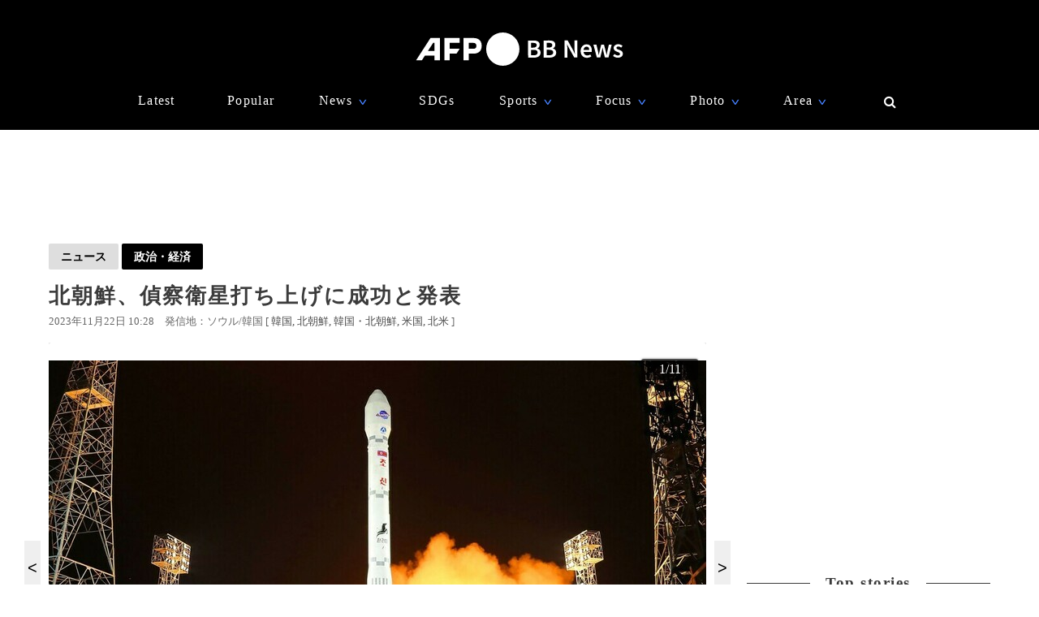

--- FILE ---
content_type: text/html; charset=utf-8
request_url: https://www.afpbb.com/articles/-/3492525
body_size: 22742
content:


<!doctype html>
<!--[if IE]><html class="ie" lang="ja" prefix="og: http://ogp.me/ns# fb: http://ogp.me/ns/fb# article: http://ogp.me/ns/article#"><![endif]-->
<html lang="ja" prefix="og: http://ogp.me/ns# fb: http://ogp.me/ns/fb# article: http://ogp.me/ns/article#">
<head>
<meta charset="utf-8">
<meta name="viewport" content="width=device-width" />
<meta http-equiv="X-UA-Compatible" content="IE=Edge,chrome=1" />


<title>北朝鮮、偵察衛星打ち上げに成功と発表　写真11枚　国際ニュース：AFPBB News</title>
<meta name="description" content="【11月22日 AFP】北朝鮮は21日夜、平安北道（North Phyongan Province）から軍事偵察衛星「万里鏡１号（Malligyong1）」を搭載したロケットを打ち上げた。">

<meta name="twitter:card" content="photo">
<meta name="twitter:site" content="@afpbbcom">
<meta property="og:title" content="北朝鮮、偵察衛星打ち上げに成功と発表" id="og-title">
<meta property="og:type" content="article">
<meta property="og:url" content="https://www.afpbb.com/articles/-/3492525" id="og-url">
<meta property="og:image" content="https://afpbb.ismcdn.jp/mwimgs/a/d/1000x/img_adccbb07b019b02aab1a187f711d4abc143108.jpg" id="og-image">

<link rel="preload" as="image" fetchpriority="high" href="https://afpbb.ismcdn.jp/mwimgs/a/d/810wm/img_adccbb07b019b02aab1a187f711d4abc143108.jpg" imagesrcset="https://afpbb.ismcdn.jp/mwimgs/a/d/810wm/img_adccbb07b019b02aab1a187f711d4abc143108.jpg 1x,https://afpbb.ismcdn.jp/mwimgs/a/d/-/img_adccbb07b019b02aab1a187f711d4abc143108.jpg 2x">

<meta property="og:description" content="【11月22日 AFP】北朝鮮は21日夜、平安北道（North Phyongan Province）から軍事偵察衛星「万里鏡１号（Malligyong1）」を搭載したロケットを打ち上げた。">
<meta property="fb:admins" content="148818285196349">
<meta property="fb:pages" content="148818285196349">
<meta name="category" content="news">
<meta name="epoch-publish-date" content="1700616480000">
<meta name="epoch-end-date" content="1795273200000">

  <link rel="amphtml" href="https://www.afpbb.com/articles/amp/3492525">

<meta name="cXenseParse:pageclass" content="article">
<meta name="cXenseParse:recs:publishtime" content="2023-11-22T10:28:00+09:00">
<meta name="cXenseParse:afp-publicdate" content="2023/11/22">
<meta name="cXenseParse:afp-publicmonth" content="2023/11">
<meta name="cXenseParse:afp-publictime" content="10:28:00">
<meta property="article:modified_time" content="2023-11-22T19:42:57+09:00">
<meta name="cXenseParse:afp-category" content="ニュース">
<meta name="cXenseParse:afp-subcategory" content="政治・経済">
<meta name="cXenseParse:afp-subcategory" content="afp/afp">
<meta name="cXenseParse:afp-subcategory" content="yahoo">
<meta name="cXenseParse:afp-subcategory" content="okg">
<meta name="cXenseParse:afp-subcategory" content="gallery">
<meta name="cXenseParse:afp-country" content="韓国">
<meta name="cXenseParse:afp-city" content="ソウル">
<meta name="cXenseParse:afp-photos" content="11">
<meta name="cXenseParse:afp-id" content="3492525">
<link rel="canonical" href="https://www.afpbb.com/articles/-/3492525" />
<!--icon-->
<link rel="shortcut icon" href="https://afpbb.ismcdn.jp/common/images/favicon2020.ico"><link rel="apple-touch-icon" href="https://afpbb.ismcdn.jp/common/images/apple-touch-icon2020.png">

<link rel="preconnect" href="//afpbb.ismcdn.jp" crossorigin>
<link rel="preconnect" href="//securepubads.g.doubleclick.net" crossorigin>
<link rel="preconnect" href="//cdn.ampproject.org" crossorigin>
<link rel="preconnect" href="//cdn.taboola.com" crossorigin>
<link rel="preconnect" href="//c.amazon-adsystem.com" crossorigin>
<link rel="preconnect" href="//flux-cdn.com" crossorigin>
<link rel="preconnect" href="//pagead2.googlesyndication.com" crossorigin>
<link rel="preconnect" href="//www.googletagmanager.com" crossorigin>

  <style>
@charset "utf-8";body{font-family:Hiragino Sans,Meiryo UI,游ゴシック Medium,Yu Gothic Medium,"sans-serif";font-size:16px;line-height:1.6;margin:0;padding:0;text-align:center;word-break:break-all;color:#3b3b3b;background:#fff}.btn,a,div,figcaption,figure,h1,h2,h3,h4,h5,input,li,nav,p,section,span,textarea,ul{box-sizing:border-box;margin:0;padding:0}h1{font-weight:600}h2,h3,h4,h5{font-weight:500}input:focus,textarea:focus{outline:1px auto #325aff}.caption li{margin-left:30px/1.5}a{font-weight:300;cursor:pointer;color:#494949;border-bottom:none;-webkit-backface-visibility:hidden;backface-visibility:hidden}a,aimg:hover{text-decoration:none}a:hover,aimg:hover{opacity:.7}a:hover{text-decoration:underline;color:#6f6f6f}a:visited{opacity:.8}a img,a img:active,a img:hover,a img:link,a img:visited,img{vertical-align:bottom;border:0}@media (-ms-high-contrast:none){.thumb-list .title,aside,main,section{display:block}}.no-flexbox .flex>.main,.no-flexbox .flex>a,.no-flexbox .flex>div,.no-flexbox .flex>li,.no-flexbox .flex>section{float:left}.no-flexbox .flex>li.flex{list-style:none}.no-flexbox .thumb-list .thumb{margin-right:10px}.no-flexbox .thumb-list .title{width:88%}.no-flexbox #container:after,.no-flexbox .thumb-list-wrap .thumb-list:after{line-height:0;display:block;visibility:hidden;clear:both;height:0;content:"."}.thumb{position:relative;overflow:hidden;width:100%;height:100%;border-radius:3px;background-color:#aaa;box-shadow:0 0 3px rgba(0,0,0,.4)}.thumb .title{font-size:1em}.thumb-fit{-o-object-fit:cover;object-fit:cover}.thumb-contain{padding:2px 8px;background-color:#f9f9f6;-o-object-fit:contain;object-fit:contain}.thumb-img{position:absolute;top:-100%;right:-100%;bottom:-100%;left:-100%;min-width:100%;min-height:100%;margin:auto}.thumbtitle{position:absolute;z-index:1;bottom:0;overflow:hidden;width:100%;padding:2.4em 1em .8em;color:#fff;background:linear-gradient(180deg,rgba(0,0,0,.7),transparent 0,rgba(0,0,0,.7));text-shadow:1px 1px 1px rgba(0,0,0,.7)}.backimg-grad{padding:30px 0;background:linear-gradient(180deg,rgba(0,0,0,.9),rgba(0,0,0,.4) 40%,rgba(0,0,0,.7))}.backimg-grad-light{padding:30px 0;background:linear-gradient(180deg,transparent,rgba(0,0,0,.3) 40%,rgba(0,0,0,.6))}.thumb-grad{list-style-type:none}.thumb-grad .block{position:relative;height:100%}.thumb-grad.thumb-AD .title,.thumb-grad.thumb-m .title{font-size:1em}.thumb-s{width:83px;height:66px}.thumb-m{width:248px;height:176px}.thumb-AD{width:300px;height:250px;margin-bottom:20px}.backimg{background-repeat:no-repeat;background-position:50% 20%;background-size:cover}#container{width:1160px;margin:15px auto;text-align:left}#container,.main{position:relative}.main{width:810px;margin-top:20px;margin-right:20px}.sub{position:relative;width:300px}#latest #container,#ranking #container,.search #container{margin-top:45px}#latest .main .thumb-list .title,#ranking .main .thumb-list .title,.search .main .thumb-list .title{width:80%}#latest .main .thumb-list .title .title,#ranking .main .thumb-list .title .title,.search .main .thumb-list .title .title{font-size:1.18em;width:100%}.widget-reccomend{margin-top:45px}#common-category-simple{margin:60px auto 30px}#common-category .flex-wrap{display:none;width:810px}#common-category .flex-wrap.tab-current{display:flex}#common-category .thumb-list-wrap{display:none}#common-category .thumb-list-wrap.tab-current{display:block}.sub .thumb-AD{margin-bottom:20px}#common-pr,#common-topstory{margin-bottom:45px}#common-ranking .thumb-list .title{width:54%}.topstory{position:relative;width:1160px;margin:0 auto}.topstory .thumb-m{position:absolute;width:250px}.topstory .thumb-grad{border-radius:3px;background-color:#666}.thumb-topstory{width:564px;height:379px}.thumb-topstory-1{top:0;left:594px}.thumb-topstory-2{top:206px;left:594px}.thumb-topstory-3{top:0;left:874px}.thumb-topstory-4{top:206px;left:874px}.footer{padding:30px 0 90px;color:#fff;background-color:#000}.footer .title{padding:7.5px 15px;color:#4781ff;border-bottom:2px solid #325aff}.footer-info{position:relative}.footer-info,.footer-info .logo-afp-svg{margin:30px auto}.footer-menu{font-size:.8em;width:1160px;margin:0 auto;list-style:none}.footer-menu-ul{font-size:.9em;padding:15px;list-style:none;text-align:left}.footer-menu-ul li{margin:2px 0}.footer-menu-ul a{color:#ccc}.footer-menu-ul .fa{margin:10px 8px 0}.footer-menu-ul .fa:hover{text-decoration:none}.clear{*zoom:1}.clear:after{line-height:0;display:block;visibility:hidden;clear:both;height:0;content:"."}.inline{display:inline-block}.block{display:block}.link{width:100%;margin:15px 0}.center,.link{text-align:center}.center{align-items:center}.table_cell{display:table-cell;vertical-align:middle}.under-line{text-decoration:underline}.flex{display:flex;flex-wrap:wrap;justify-content:space-between}.flex-center{justify-content:center}.flex-start{justify-content:flex-start}.flex-start .item-card,.flex-start .thumb-grad{margin:0 11px}.flex-end{justify-content:flex-end}.flex-around{justify-content:space-around}.move{transition:all .3s ease-in-out;transition-delay:0s;-webkit-animation:fadeEffect 1s;animation:fadeEffect 1s}.hide-text{font:0/0 a;height:0!important;margin:0!important;border:0!important}.hide-sprite-text,.hide-text{color:transparent;background-color:transparent}.hide-sprite-text{line-height:0;height:0;border:none}.weight-light-b{-webkit-text-stroke:1px #000;text-stroke:1px #000}.line{margin:30px/2 auto;border:none;border-bottom:1px solid #dedede}.svg-w{fill:#fff}.noimage{display:block;height:100%;padding-top:30%;background:#aaa}.title{line-height:1.4em;text-align:left;letter-spacing:.08em;-webkit-font-feature-settings:"palt";font-feature-settings:"palt"}.title-center{display:table;text-align:center;white-space:nowrap;color:#3b3b3b}.title-center:after,.title-center:before{display:table-cell;width:50%;content:"";background:linear-gradient(transparent 50%,currentColor 0,currentColor calc(50% + 1px),transparent calc(50% + 1px));background-clip:padding}.title-center:after{color:#3b3b3b;border-left:1em solid #fff}.title-center:before{color:#3b3b3b;border-right:1em solid #fff}.title-center{font-size:1.2em;font-weight:600;margin-bottom:30px}.title-category{font-size:1.1em;margin-bottom:20px;padding-bottom:4px;text-align:center;border-bottom:2px solid #666}.title-wide{width:100%!important}.barBkGrad{z-index:2;width:100%;padding:30% 10px 10px;background:#000;background:linear-gradient(180deg,rgb,transparent 0,rgba(0,0,0,.7));box-shadow:0 0 3px rgba(0,0,0,.4)}.txt-shadow{color:#fff;text-shadow:1px 1px 1px rgba(0,0,0,.7)}.input-txt{font-size:1em;border:none}.input-txt,.input-txt:focus{outline:none}.fixed{position:fixed}.rank{font-weight:500;letter-spacing:-1px;color:#666}.tab-wrap{margin-bottom:20px;border-bottom:2px solid #000}.tab-wrap .current{;color:#fff;border-top:none;background-color:#000}.tab-wrap .current:hover{color:#fff}.js-tab-item{display:none}.js-tab-item.current{display:block}.js-tab-item .arrow-down{-webkit-transform:rotate(90deg) scale(.8,1.4) translateX(-7px);transform:rotate(90deg) scale(.8,1.4) translateX(-7px)}.btn{font-size:.88em;position:relative;display:inline-block;padding:5px 15px;cursor:pointer;text-align:center;color:#000;border-radius:2px;background:#dedede;background-clip:border-box;align-items:center}.btn:hover{text-decoration:none;color:#325aff;border-color:#325aff}.btn .title{font-size:1em;font-weight:500;padding-right:30px}.btn .arrow{position:absolute;right:15px}.readmore{font-size:1.2em;font-weight:500;text-align:center}.readmore .btn{position:relative;min-width:260px;padding:10px;color:#666;border:1px solid #666;background-color:hsla(0,0%,62%,.12156862745098039);box-shadow:0 0 3px rgba(0,0,0,.4)}#latest2{display:none}#btnTop{font-size:1.3em;line-height:1.3em;position:fixed;right:1em;bottom:1em;display:none;width:48px;height:48px;border-radius:50%}#btnTop,.btn-bl{color:#fff;background-color:#000}.btn-bl:hover,.btn-bl:visited,.btn-blue{color:#fff}.btn-blue{background-color:#325aff}.btn-blue:hover,.btn-blue:visited{color:#fff}.btn-pyeongchang{color:#fff;border-color:#0076bf;background-color:#005794}.btn-pyeongchang:hover,.btn-pyeongchang:visited{color:#fff}.btn-tab{margin-left:2px;border-top:2px solid #fff}.arrow{font-weight:700;font-style:normal;display:inline-block;padding-left:.8em;-webkit-transform:scaleX(.6);transform:scaleX(.6)}.arrow-down{-webkit-transform:scaleY(.6);transform:scaleY(.6)}.day{font-size:13px;color:#666}.cate{font-size:.8em;padding:1px 6px;text-align:center;color:#fff;border-radius:2px;background-color:#325aff}.caption{font-size:.88em;font-weight:300;line-height:1.4em}.pager{position:relative;width:100%;margin:30px 15px 60px;list-style:none}.pager li{margin:0 7.5px;text-align:center}.pager .next,.pager .prev{position:absolute;margin:0}.pager .prev{left:10px}.pager .next{right:10px}.pager .current{padding:2px 30px;color:#fff;background-color:#666}.pager a{font-weight:700}.item-card a:after,.thumb-grad a:after,.thumb-list a:after{font-size:.88em;line-height:1.4;position:absolute;z-index:2;top:-4px;left:-4px;padding:4px 8px;color:#fff;border-radius:2px;background-color:#000;box-shadow:0 0 3px rgba(0,0,0,.4);-webkit-font-feature-settings:"palt";font-feature-settings:"palt"}.item-card.m_afp_afpmov a:before,.thumb-grad.m_afp_afpmov a:before,.thumb-list.m_afp_afpmov a:before{font-size:1em;line-height:18px;position:absolute;z-index:1;top:23%;left:40%;width:18px;height:18px;padding:18px;content:"▶";text-align:center;opacity:.8;color:#fff;border-radius:50%;background-color:#325aff}.item-card.column a:after,.thumb-grad.column a:after,.thumb-list.column a:after{content:"記者コラム";background-color:#325aff}.item-card.todayphoto a:after,.thumb-grad.todayphoto a:after,.thumb-list.todayphoto a:after{content:"今日の1枚";background-color:#325aff}.item-card.dailylife a:after,.thumb-grad.dailylife a:after,.thumb-list.dailylife a:after{content:"世界の日常風景";background-color:#325aff}.item-card.from-mee a:after,.thumb-grad.from-mee a:after,.thumb-list.from-mee a:after{content:"MEE"}.item-card.from-cns a:after,.thumb-grad.from-cns a:after,.thumb-list.from-cns a:after{content:"CNS"}.item-card.from-xinhua a:after,.thumb-grad.from-xinhua a:after,.thumb-list.from-xinhua a:after{content:"Xinhua News"}.item-card.from-jinmin a:after,.thumb-grad.from-jinmin a:after,.thumb-list.from-jinmin a:after{content:"People's Daily"}.item-card.from-toho a:after,.thumb-grad.from-toho a:after,.thumb-list.from-toho a:after{content:"東方新報"}.item-card.from-moneytoday a:after,.thumb-grad.from-moneytoday a:after,.thumb-list.from-moneytoday a:after{content:"MONEYTODAY"}.item-card.from-news1 a:after,.thumb-grad.from-news1 a:after,.thumb-list.from-news1 a:after{content:"news1"}.item-card.from-newsis a:after,.thumb-grad.from-newsis a:after,.thumb-list.from-newsis a:after{content:"NEWSIS"}.item-card.from-starnews a:after,.thumb-grad.from-starnews a:after,.thumb-list.from-starnews a:after{content:"STARNEWS"}.item-card.cgtntrend a:after,.thumb-grad.cgtntrend a:after,.thumb-list.cgtntrend a:after{content:"CGTN TREND"}.item-card.from-cgtn a:after,.thumb-grad.from-cgtn a:after,.thumb-list.from-cgtn a:after{font-size:.68em;content:"CGTN Japanese"}.item-card.from-koreawave a:after,.thumb-grad.from-koreawave a:after,.thumb-list.from-koreawave a:after{font-size:.68em;content:"KOREA WAVE"}.item-card.jiji a:after,.thumb-grad.jiji a:after,.thumb-list.jiji a:after{content:"時事通信"}.item-card.m_mode a:after,.item-card.m_modewatch a:after,.thumb-grad.m_mode a:after,.thumb-grad.m_modewatch a:after,.thumb-list.m_mode a:after,.thumb-list.m_modewatch a:after{content:"MODE PRESS"}.item-card.wp a:after,.thumb-grad.wp a:after,.thumb-list.wp a:after{content:"Watches Press"}.item-card[class*=engine] a:after,.thumb-grad[class*=engine] a:after,.thumb-list[class*=engine] a:after{content:"ENGINE"}#ranking .item-card a:after,#ranking .item-card a:before,#ranking .thumb-grad a:after,#ranking .thumb-grad a:before,#ranking .thumb-list a:after,#ranking .thumb-list a:before{margin-left:30px}.item-card{display:inline-block\9;width:248px}.item-card .cate{width:50%;margin:10px auto}.flex-wrap .item-card{position:relative;margin-bottom:20px;list-style:none}.flex-wrap .item-card .day{padding:0 15px}.flex-wrap .thumb{margin:auto}.flex-wrap .title{font-size:.92em;margin:10px 0 15px;padding:0 10px}.thumb-list{position:relative;margin-bottom:20px;list-style:none}.thumb-list .thumb-fit{-o-object-fit:contain;object-fit:contain}.thumb-list .title{font-size:.88em;width:68%;align-items:center}.thumb-list .thumb{align-items:center}.thumb-list a:after{font-size:.8em;padding:2px 6px}.thumb-list.m_afp_afpmov a:before{line-height:6px;top:19%;left:4.6%;width:6px;height:6px;padding:15px;text-indent:-4px}.thumb-list-wrap .thumb-list{padding-bottom:20px;border-bottom:1px solid #aaa}.thumb-list-wrap .thumb-list:last-child{border:none}.thumb-list-wrap .thumb-list .day{width:82%;margin-bottom:7.5px}.thumb-list-wrap .thumb-list .thumb{width:110px;height:75px}.thumb-topstory-0.m_afp_afpmov a:before{top:43%;left:47%}.flag{line-height:176px;color:#fff;background-color:#000}.feature{margin-bottom:40px}.feature-list{margin-bottom:12px;list-style:none}.feature-list.sdgs{padding-top:8px;background:url(/common/images/sdgs/ttl_line.gif) no-repeat;background-size:contain}.feature-list.\--top .feature-bnr__ttl{font-size:16px}.feature-bnr{display:flex;background-color:#f1f1f1}.feature-bnr__info{width:100%}.feature-bnr__ttl{font-size:14px;padding:8px 16px;color:#fff;background-color:#262626}.feature-bnr__txt{margin:8px 16px}.panorama{position:absolute;top:20%;left:30%;width:80px;height:80px;border:3px solid #fff;border-radius:50%;background-color:rgba(0,0,0,.5)}.parorama-txt{line-height:176px;color:#fff}.panoramaL{top:38%;left:42%;width:100px;height:100px}.panoramaL .parorama-txt{line-height:90px}.panoramaS{top:5%;left:8%;width:60px;height:60px}.panoramaS .parorama-txt{line-height:50px}.alert{font-size:1.1em;font-weight:500;line-height:100px;position:fixed;z-index:1000000;top:0;width:100%;height:100px;color:#fff;background-color:#8b0000}.news-alert{font-weight:700;width:100%;margin-bottom:1.8em;border:3px solid #325aff}a.news-alert{color:#325aff}.anchor{display:inline-block;padding-top:80px}.promotion{color:#d3d3d3}.pr-category,.promotion{font-size:12px;font-weight:700}.pr-category{position:absolute;z-index:2;top:10px;right:10px;padding:.3em .6em;opacity:.5;color:#fff;border-radius:2px;background:#000}.pyeongchang-table iframe{min-height:300px}.pyeongchang-table-sub{overflow-y:scroll;width:340px;height:400px;margin-top:.8em;margin-bottom:.8em}#engine-watch-gallery2018 .topstory-backimg h2,body[class*=afpwaa] .topstory-backimg h2{padding:1em}#engine-watch-gallery2018 .topstory-backimg .caption,body[class*=afpwaa] .topstory-backimg .caption{padding:1em;color:#c1c1c1;background-color:rgba(0,0,0,.82)}body[class*=afpwaa] .topstory-backimg h1{padding:1em}body[class*=afpwaa] .topstory-backimg h2{font-size:1.28em}body[class*=afpwaa] .topstory-backimg .btn{font-size:1em;margin-top:1em;padding-right:2em}body[class*=afpwaa] .topstory p{margin:1em;word-break:break-word}body[class*=afpwaa] .footer{padding:1em 2em}body[class*=afpwaa] .about{margin-bottom:1em;padding:1.4em;text-align:left;background-color:#ececec}body[class*=afpwaa] .gcnj{float:left;width:250px;margin:0 1em 1em 0}body[class*=afpwaa] .sdgs{float:left;width:100px;height:auto;margin-right:1em}body[class*=afpwaa] .list-article{line-height:1.8;position:relative;margin:2em 0 1em}body[class*=afpwaa] .list-article ul.caption{margin-bottom:1em}body[class*=afpwaa] .list-article .title{margin:1em 0}body[class*=afpwaa] .list-article .thumb-AD{float:left;margin:1em}body[class*=afpwaa] .list-article blockquote{font-size:.9em;font-style:italic;margin:0;padding:0 1.5em;border:1px ridge;background-color:#f9f9f6}body[class*=afpwaa] .list-article>p,body[class*=afpwaa] .list-article ul{font-size:.88em}body[class*=afpwaa] .list-category{margin:1.4em 0 2em}body[class*=afpwaa] .list-category .btn{width:32%}body[class*=afpwaa] .list-category .btn a{font-weight:700;margin-right:1em}body[class*=afpwaa] .copy-date{display:flex;justify-content:flex-end}body[class*=afpwaa] .article-category{margin-bottom:20px;text-align:right}body[class*=afpwaa] .article-category a{padding-right:2.2em}#engine-watch-gallery2018 .topstory .promotion{position:absolute;left:0}#engine-watch-gallery2018 .topstory-backimg h1{font-size:2.4em;padding:5em 1em 2em}#engine-watch-gallery2018 .readmore .btn{width:60%;color:#fff;background:#000}#engine-watch-gallery2018 .readmore img{float:left;margin-right:1em}#engine-watch-gallery2018 .readmore .title{margin-top:78px;padding-right:10px}#common-nav{font-family:Helvetica Neue,Hiragino Sans,Meiryo UI,游ゴシック Medium,Yu Gothic Medium,"sans-serif";position:fixed;z-index:100000;top:0;width:100%;height:160px;color:#fff;background-color:#000}#common-nav a{font-weight:400;display:block;color:#fff}#common-nav .current>a{border-bottom:1px solid #325aff}#common-nav.nav-min{height:68px}#common-nav.nav-min #nav-wrap{display:flex;height:100%;align-items:center}#common-nav.nav-min #nav-logo{margin-top:-8px}#common-nav.nav-min #nav-logo img{width:140px}#common-nav.nav-min .nav-menu{margin:0 0 0 auto}#nav-height{height:160px;background-color:#000}#nav-wrap{width:1160px;margin:auto}#nav-wrap li{list-style:none}#nav-logo{margin-top:40px}.nav-menu{width:960px;margin:30px auto 0;letter-spacing:.08em}.nav-menu .arrow-down{position:relative;bottom:-2px;left:-8px;color:#4781ff}.nav-cate a{padding:0 10px}.nav-menu-hover{position:relative;cursor:pointer}.nav-menu-sub{position:absolute;left:-30px;display:none;min-width:222px;padding:15px 30px;text-align:left;border-radius:3px;background-color:#000;box-shadow:0 0 3px rgba(0,0,0,.4)}.nav-menu-cate{font-size:.9em}.nav-menu-cate a{padding:4px 10px}.nav-menu .area .nav-menu-sub,.nav-menu .fashion .nav-menu-sub{width:230px}#site-search .nav-menu-sub{top:-10px;left:-326px;width:340px;padding:0;border:10px solid #000;background-color:transparent}#site-search #btn-close,#site-search #btn-search{position:relative;z-index:10;padding:6px;cursor:pointer;color:#fff;border:none;background:none}#site-search-input{text-align:left;border-bottom:1px solid #666;background-color:#000}#site-search-input .input-txt{color:#fff;background:#000}.bnr{text-align:center}.bnr,.bnr div{margin:auto;border:none}#pc_article,.sub .bnr{min-height:250px}.sub .bnr{z-index:2;margin:20px auto 40px}.pr-text{min-width:680px;min-height:50px;margin:20px 0}.pr-text .txt{position:relative;height:22px}.pr-text .sb{font-size:.9em;line-height:1em;position:absolute;top:6px;left:0;padding:4px 6px;color:#3b3b3b}#pc_1st_728x90{min-height:90px;margin:15px auto 0}.banner-double{min-height:250px;text-align:center}.banner-double div{display:inline-block;*display:inline;*zoom:1;margin:2px 5px 0}.banner-double div img{vertical-align:baseline}#pc_3rd_rec{top:80px;margin-bottom:30px*2}.sticky{position:sticky;position:-webkit-sticky}#sticky-wrap{position:relative}#pc_1st_rec.fixed{z-index:10;top:80px;width:320px;padding-left:10px;background-color:#fff}#pc_1st_rec.sticky{top:80px}#pc_2nd_rec.fixed{z-index:10;top:80px;width:320px;padding-left:10px;background-color:#fff}#pc_2nd_rec.sticky{top:80px}#pc_3rd_rec.sticky,.pc_3rd_rec.sticky{position:sticky;position:-webkit-sticky}.ad-overlay{z-index:2;right:0;bottom:0;left:0}@media only screen and (max-width:1159px){body #nav-wrap,body .footer-menu,body .nav-menu{width:100%}body .nav-min .nav-menu{width:95%;margin-left:80px}body .nav-cate{font-size:.9em}body .nav-cate a{padding:0 5px}}body.iPad{width:1160px}body.iPad #container{width:96%}body.iPad .flex-wrap .item-card{overflow:hidden;width:24%;margin-left:0}body.iPad .flex-wrap.flex-start{justify-content:space-between}body.iPad #common-category .flex-wrap,body.iPad #nav-wrap,body.iPad #topstory .topstory{width:100%}body.iPad #common-category .flex-wrap .item-card{width:31%}body.iPad #article-wrap .item{justify-content:center}body.iPad .main{width:70%}body.iPad.article.big_gallery #container{max-width:810px}body.iPad.article.big_gallery .main{width:100%}.article-signage{position:relative;width:1160px}.article-signage .title{font-size:1.6em;padding-top:15px}.article-signage .title.pager{font-size:1.4em}.subcate .btn{font-weight:700}.subcate .promotion{padding:9px 12px;color:#333;border-radius:2px;background-color:#dedede}.subcate-bottom{margin-top:10px}.day .btn{font-size:1em;font-weight:700}.btn-cate{font-size:.88em}.btn-cate .btn{margin-right:1em}.loading{display:none;margin:auto;text-align:center}.sub{top:115px}#article-wrap{width:1160px}#article-contents{margin-bottom:30px}#logo-outside{position:absolute;right:340px;bottom:-5px}#pc_1st_rec{padding-top:0}#photos{margin-top:15px;text-align:center}#main-img{position:relative;max-width:810px;max-height:540px;-o-object-fit:contain;object-fit:contain}#main-img:hover{opacity:1}.num{line-height:26px;max-width:180px;height:26px;margin:10px auto 0;text-align:center;border-radius:3px;background-color:rgba(0,0,0,.8);box-shadow:0 0 3px rgba(0,0,0,.4)}.num,.num a{color:#fff}.num .next,.num .prev{padding:15px}.num-main{font-size:1.6em;position:absolute;top:48%;color:#fff}.num-main span{position:relative;padding:3px 8px 6px;border-radius:3px;background-color:rgba(0,0,0,.8);box-shadow:0 0 3px rgba(0,0,0,.4)}.num-main .prev{left:-370px}.num-main .next{right:-370px}@media (-ms-high-contrast:none){.num,.num-main{left:46%}}.photo-wrapper{position:relative;overflow:hidden;width:100%;height:540px;background-color:#fff;align-items:center}.next-btn,.prev-btn{position:absolute;z-index:2;top:0;width:50%;height:100%}.next-btn{right:0}.prev-btn{left:0}.article-relation-photo{position:relative;margin-bottom:1em}.article-relation-photo>.flex{position:relative;width:810px}.thumb-wrapper{overflow:hidden;width:810px;height:66px;min-height:66px;padding-left:20px;white-space:nowrap;-webkit-overflow-scrolling:touch;-ms-overflow-style:none}.thumb-wrapper::-moz-scrollbar{display:none}.thumb-wrapper::-webkit-scrollbar{display:none}.thumb-wrapper .thumb{float:left;width:83px;height:66px;margin:0 4px;text-align:center;align-items:center}.thumb-wrapper .thumb.flag_18,.thumb-wrapper .thumb.flag_18caution,.thumb-wrapper .thumb.flag_caution{line-height:66px;height:66px;background-color:#000}.thumb-wrapper .thumb.flag_18 a,.thumb-wrapper .thumb.flag_18caution a,.thumb-wrapper .thumb.flag_caution a{display:block}.thumb-wrapper .thumb.slick-slide img{display:inline-block;width:83px;height:66px;-o-object-fit:contain;object-fit:contain}.thumb.current{border:2px solid #325aff}.slick-arrow{font-size:0;position:absolute;z-index:2;top:0;display:inline-block;height:66px;padding:0;cursor:pointer;text-align:center;border:none;border-radius:0;align-items:center}.slick-arrow:before{font-size:20px;line-height:66px;display:block;width:20px;-webkit-font-smoothing:antialiased}.slick-prev{left:0}.slick-prev:before{content:"<"}.slick-next{right:0}.slick-next:before{content:">"}.jiji #main-img,.referencephoto #main-img{max-width:320px;max-height:280px}.jiji .article-photo,.referencephoto .article-photo{float:left;width:320px;height:auto;margin:0 30px 30px 0}.jiji .tmpl_skin.article-photo,.referencephoto .tmpl_skin.article-photo{width:100%}.jiji .photo-wrapper,.pr-logo .photo-wrapper,.referencephoto .photo-wrapper{height:auto}.pr-logo #main-img{max-width:320px;max-height:280px}.flag_18,.flag_18caution,.flag_caution{font-size:.9em}.flag_18 #main-img,.flag_18caution #main-img,.flag_caution #main-img{display:none}.flag_18 .photo-wrapper,.flag_18caution .photo-wrapper,.flag_caution .photo-wrapper{position:relative;text-align:center;background:#000}.flag_18 .next,.flag_18 .num,.flag_18 .prev,.flag_18caution .next,.flag_18caution .num,.flag_18caution .prev,.flag_caution .next,.flag_caution .num,.flag_caution .prev{visibility:hidden}.flag_18 .flagBtn,.flag_18 .flagTxt,.flag_18caution .flagBtn,.flag_18caution .flagTxt,.flag_caution .flagBtn,.flag_caution .flagTxt{color:#fff}.flag_18 .flagTxt,.flag_18caution .flagTxt,.flag_caution .flagTxt{font-size:1.2em;padding-top:10%;text-align:left}.flag_18 .flagBtn,.flag_18caution .flagBtn,.flag_caution .flagBtn{width:84%;padding:10px;cursor:pointer;text-align:left;border:1px solid #777}.flag_18 .flagBtn .caption,.flag_18caution .flagBtn .caption,.flag_caution .flagBtn .caption{color:#fff}.flag_18.ok .next,.flag_18.ok .num,.flag_18.ok .prev,.flag_18caution.ok .next,.flag_18caution.ok .num,.flag_18caution.ok .prev,.flag_caution.ok .next,.flag_caution.ok .num,.flag_caution.ok .prev{visibility:visible}.flag_18.ok .flagBtn,.flag_18.ok .flagTxt,.flag_18caution.ok .flagBtn,.flag_18caution.ok .flagTxt,.flag_caution.ok .flagBtn,.flag_caution.ok .flagTxt{display:none}.flag_18.ok #main-img,.flag_18caution.ok #main-img,.flag_caution.ok #main-img{display:block}.article-body{font-weight:300;line-height:1.8;margin-top:15px;letter-spacing:.08em;-webkit-font-feature-settings:"palt";font-feature-settings:"palt"}.article-body h4{font-size:1.1em;line-height:1.4;margin:1em 0}.article-body p{margin-bottom:30px;word-wrap:normal;word-break:normal}.article-body p a{color:#64b4ff}.article-body p a:hover{color:#325aff}.article-body .central{margin:10px auto;text-align:center}.article-body .central .caption{max-width:640px;margin:auto}.article-body .central .img{border-radius:3px;box-shadow:0 0 3px rgba(0,0,0,.4)}.article-body .central .figure-center{max-width:640px;margin:auto;text-align:left}.readdetail{margin:15px auto}.searchLink{font-size:.92em}.caption{padding:15px 0;text-align:left;word-wrap:normal;word-break:normal;color:#666}.caption-hide{position:absolute;bottom:0;display:none;background-color:rgba(0,0,0,.8)}#caption-btn{display:block}#caption-btn-close{display:none}#caption-btn,#caption-btn-close{width:50%;margin:10px auto}.caution_txt{font-size:1.1em;font-weight:700;padding:1em 2em;color:#fff}.article-signage .btn-correct{margin-left:1em}.article-signage .location a:after{content:","}.article-signage .location a:last-child:after{content:""}.article-sns{position:fixed;z-index:3;top:80px;display:none;width:80px}.article-sns .btn{font-size:1.6em;line-height:1.6em;width:60px;height:50px;margin:2px}.article-sns .btn.weibo{line-height:1.3em;background-image:none}.article-relation-photo .article-sns{position:absolute;z-index:3;top:2px;right:2px}.article-relation-photo .article-sns .btn{font-size:1.4em;line-height:1.4em;width:50px;height:40px;margin:2px;background-color:#000}.article-relation-photo .article-sns .fa:before{color:#fff}#article-relation-contents .day{margin-bottom:5px}.correct #article-relation-contents .title{width:100%}.next-title{text-align:center}.next-title .btn{font-size:1em;padding:2px 60px;color:#fff;background-color:#000}.next-title a{font-weight:700}.article-buy{margin:15px 0;text-align:right}.article-buy .btn{width:500px}.article-category{margin-bottom:15px;text-align:right}.article-category a{font-weight:700}#article-category-latest{margin:45px 0}#article-category-latest .thumb-list{width:31%}#article-category-latest .thumb-list .title{display:-webkit-box;overflow:hidden;width:61%;height:-webkit-fit-content;height:-moz-fit-content;height:fit-content;-webkit-box-orient:vertical;-webkit-line-clamp:3}#sticky-wrap{height:60%}.gallery #mainimg{height:auto;min-height:610px;max-height:700px}.gallery #mainimg .slick-slider{position:relative}.gallery #mainimg .slick-prev{left:-30px}.gallery #mainimg .slick-next{right:-30px}.gallery #mainimg .slick-arrow{top:40%}.gallery #mainimg .slick-slide img{width:810px;height:540px;margin:auto;-o-object-fit:contain;object-fit:contain}.gallery #mainimg .thumb{width:810px;height:auto;margin:30px auto;text-align:center;background-color:#000}.gallery #mainimg .thumb img{width:83px;height:66px;-o-object-fit:contain;object-fit:contain}.gallery #mainimg .flag_18,.gallery #mainimg .flag_18caution,.gallery #mainimg .flag_caution{font-size:.9em;position:relative;text-align:center;background:#000}.gallery #mainimg .flag_18 .main-img,.gallery #mainimg .flag_18caution .main-img,.gallery #mainimg .flag_caution .main-img{visibility:hidden}.gallery #mainimg .flag_18.ok .caption,.gallery #mainimg .flag_18caution.ok .caption,.gallery #mainimg .flag_caution.ok .caption{position:absolute;bottom:0;width:100%;padding:1em;color:#fff;background-color:#000}.gallery #mainimg .flagTxt{position:absolute;top:60px;left:60px}.gallery #mainimg .flagBtn{position:absolute;top:40%;left:60px}.gallery #mainimg .current{border:none}.gallery #mainimg .ok .main-img{visibility:visible}.gallery #mainimg .ok .flagBtn,.gallery #mainimg .ok .flagTxt,.gallery #mainimg .slideundefined>div span{display:none}.gallery #mainimg .slideundefined{height:480px}.gallery .thumb-wrapper .slick-current{border:2px solid #325aff}.gallery .thumb-wrapper .slideundefined{width:0}.gallery .num{position:absolute;top:10px;right:10px;min-width:70px;background-color:rgba(0,0,0,.7)}.gallery #mainimg{margin-top:15px}.gallery #mainimg .gellary-thumb{position:relative;overflow:hidden;width:100%;height:540px}.gallery #mainimg .gellary-thumb img{border-radius:3px;box-shadow:0 0 3px rgba(0,0,0,.4)}.gallery #mainimg #gallery-hide{position:absolute;bottom:79px;width:100%;height:100px;background:linear-gradient(180deg,rgb,transparent 0,rgba(0,0,0,.7))}.gallery .caption{width:100%;padding-top:7.5px}.gallery #caption-btn{display:none}.column #container{width:1160px + 60px;padding:30px;background-color:#fff}.column img.back-image{position:fixed;z-index:-100;top:0;left:0;width:100%;min-width:1024px;height:auto;min-height:100%}.theme-link{margin:30px 0;padding:30px}.theme-link .category-title{width:64%}blockquote{font-style:italic;margin:1em auto 1.8em;padding:1em 1.8em 0;border:1px ridge;background-color:#f9f9f6}.engine-car .movie-wrap,.engine-mycar-myhouse .movie-wrap,.engine-watch-gallery2018 .movie-wrap,.engine-watch .movie-wrap{text-align:center}.engine-car .central,.engine-mycar-myhouse .central,.engine-watch-gallery2018 .central,.engine-watch .central{margin:30px auto;text-align:left}.engine-car .central .figure-center,.engine-mycar-myhouse .central .figure-center,.engine-watch-gallery2018 .central .figure-center,.engine-watch .central .figure-center{margin-bottom:.8em;text-align:center}.engine-car .central .figure-center+p,.engine-mycar-myhouse .central .figure-center+p,.engine-watch-gallery2018 .central .figure-center+p,.engine-watch .central .figure-center+p{font-size:.9em;width:640px;margin:auto}.engine-car .line,.engine-mycar-myhouse .line,.engine-watch-gallery2018 .line,.engine-watch .line{margin:30px auto}.engine-car .article-signage #logo-outside,.engine-mycar-myhouse .article-signage #logo-outside,.engine-watch-gallery2018 .article-signage #logo-outside,.engine-watch .article-signage #logo-outside{top:0;right:0}.engine-car .article-body .title-center br,.engine-mycar-myhouse .article-body .title-center br,.engine-watch-gallery2018 .article-body .title-center br,.engine-watch .article-body .title-center br{display:none}.engine-car .spec,.engine-mycar-myhouse .spec,.engine-watch-gallery2018 .spec,.engine-watch .spec{line-height:1.5em;width:100%;margin:30px 0;padding:30px;border:1px solid #ccc}.engine-car .spec ul li,.engine-mycar-myhouse .spec ul li,.engine-watch-gallery2018 .spec ul li,.engine-watch .spec ul li{line-height:1.8em;padding:.5em 0;list-style:none;border-bottom:1px solid #ccc}@media print{.nav-wrap{width:94%}#article-wrap>.item{justify-content:flex-start}.main{width:700px;margin-right:0;margin-left:1em}.sub{width:28%;margin-right:2em;margin-left:.8em}.sub .category-list.flex-around .title{width:48%}.sub .common-ranking .cxense{overflow:hidden;width:310px}}  </style>


<!-- google-analytics -->
<script type="text/javascript">
	(function(i,s,o,g,r,a,m){i['GoogleAnalyticsObject']=r;i[r]=i[r]||function(){
	(i[r].q=i[r].q||[]).push(arguments)},i[r].l=1*new Date();a=s.createElement(o),
	m=s.getElementsByTagName(o)[0];a.async=1;a.src=g;m.parentNode.insertBefore(a,m)
	})(window,document,'script','//www.google-analytics.com/analytics.js','ga');

	ga('create', 'UA-1030191-1', {'sampleRate': 10});
	ga('set', 'contentGroup1', 'news');
	ga('set', 'contentGroup2', '2014template');
	ga('set', 'contentGroup3', 'okg');
	ga('set', 'contentGroup4', '');
	ga('send', 'pageview');
</script>
<script>
dataLayer =[{
	'url' : 'https://www.afpbb.com/articles/-/3492525',
	'pubDate' : '2023/11/22',
	'Category' : 'news',
	'SubCategory' : ["afp/afp", "yahoo", "okg", "gallery"],
	'title' : '北朝鮮、偵察衛星打ち上げに成功と発表',
	'articleID': '3492525',
}];
</script>
<!-- Google Tag Manager -->
<script>(function(w,d,s,l,i){w[l]=w[l]||[];w[l].push({'gtm.start':
new Date().getTime(),event:'gtm.js'});var f=d.getElementsByTagName(s)[0],
j=d.createElement(s),dl=l!='dataLayer'?'&l='+l:'';j.async=true;j.src=
'https://www.googletagmanager.com/gtm.js?id='+i+dl;f.parentNode.insertBefore(j,f);
})(window,document,'script','dataLayer','GTM-W9MGJDW');</script>
<!-- End Google Tag Manager -->


<!-- FLUX head -->
  <script async="async" src="https://flux-cdn.com/client/crlink/afpbb.min.js"></script>
  <script type="text/javascript">
    window.pbjs = window.pbjs || {que: []};
  </script>
<!-- /FLUX head -->

 <!-- DFP head -->
 <script async='async' src='https://securepubads.g.doubleclick.net/tag/js/gpt.js'></script>
 <script type="text/javascript">
  window.googletag = window.googletag || {cmd: []};
 </script>
 <!-- /DFP head -->

<!-- Define callback function -->
<script type="text/javascript">
  window.fluxtag = {
    readyBids: {
      prebid: false,
      amazon: false,
      google: false
    },
    failSafeTimeout: 3e3,
    isFn: function isFn(object) {
      var _t = 'Function';
      var toString = Object.prototype.toString;
      return toString.call(object) === '[object ' + _t + ']';
    },
    launchAdServer: function() {
      if (!fluxtag.readyBids.prebid || !fluxtag.readyBids.amazon) {
        return;
      }
      fluxtag.requestAdServer();
    },
    requestAdServer: function() {
      if (!fluxtag.readyBids.google) {
        fluxtag.readyBids.google = true;
        googletag.cmd.push(function () {
          if (!!(pbjs.setTargetingForGPTAsync) && fluxtag.isFn(pbjs.setTargetingForGPTAsync)) {
            pbjs.que.push(function () {
              pbjs.setTargetingForGPTAsync();
            });
          }
          apstag.setDisplayBids();
          googletag.pubads().refresh();
        });
      }
    }
  };
</script>
<script type="text/javascript">
    setTimeout(function () {
      fluxtag.requestAdServer();
    }, fluxtag.failSafeTimeout);
  </script>
<script src="https://ads.pubmatic.com/AdServer/js/pwt/70684/2655/pwt.js"></script>
 <!-- /Define callback function -->

<!-- APS head -->
  <script type="text/javascript">
    !(function (a9, a, p, s, t, A, g) {
      if (a[a9]) return;

      function q(c, r) {
        a[a9]._Q.push([c, r]);
      }
      a[a9] = {
        init: function () {
          q("i", arguments);
        },
        fetchBids: function () {
          q("f", arguments);
        },
        setDisplayBids: function () {},
        targetingKeys: function () {
          return [];
        },
        _Q: [],
      };
      A = p.createElement(s);
      A.async = !0;
      A.src = t;
      g = p.getElementsByTagName(s)[0];
      g.parentNode.insertBefore(A, g);
    })(
      "apstag",
      window,
      document,
      "script",
      "//c.amazon-adsystem.com/aax2/apstag.js"
    );
    apstag.init({
      pubID: "3589",
      adServer: "googletag",
      bidTimeout: 1e3,
    });
    apstag.fetchBids({
             slots: [
  {
  slotID: 'pc1st',
  slotName: '/4537277/PC_1st_728x90',
  sizes: [[728, 90], [970, 90], [970, 250]]
  }, 
  { 
  slotID: 'midlleL',
  slotName: '/4537277/PC_middleRec_L',
  sizes: [[300, 250], [336, 280]]
  },
  { 
  slotID: 'midlleR',
  slotName: '/4537277/PC_middleRec_R',
  sizes: [[300, 250], [336, 280]]
  },
  { 
  slotID: 'rec1st',
  slotName: '/4537277/PC_1st_Rec',
  sizes: [[300, 250], [300, 600]]
  }, 
  { 
  slotID: 'rec2nd',
  slotName: '/4537277/PC_2nd_Rec',
  sizes: [[300, 250], [300, 600]]
  }, 
  { 
  slotID: 'rec3rd',
  slotName: '/4537277/PC_3rd_Rec',
  sizes: [[300, 250], [300, 600]]
  },
  { 
  slotID: 'pc_overlay',
  slotName: '/4537277/PC_overlay',
  sizes: [[728, 90], [970, 90]]
  }
            ]
           }, 
    function (bids) {
    googletag.cmd.push(function () {
      fluxtag.readyBids.amazon = true;
      fluxtag.launchAdServer();
          });
        });
   </script>
   <!-- /APS head -->

<script>
var view_width = 0;
var ad_type = 0;
if (window.frameElement) {
view_width = (window.top.innerWidth || window.top.documentElement.clientWidth || window.top.getElementsByTagName('body')[0].clientWidth);
} else {
view_width = (window.innerWidth || document.documentElement.clientWidth || document.getElementsByTagName('body')[0].clientWidth)
}
if (view_width > 1440) {
ad_type = 1;
}
</script>
   <script type="text/javascript">
       (function () {
       　var photoads = [];
         googletag.cmd.push(function () {

    googletag.defineSlot('/4537277/PC_1st_728x90', [[1, 1], [728, 90], [970, 90]], 'pc1st').setTargeting('gate', [ad_type]).addService(googletag.pubads());
    photoads[2] = googletag.defineSlot('/4537277/PC_1st_Rec', [[300, 250], [300, 600]], 'rec1st').addService(googletag.pubads());
    photoads[3] = googletag.defineSlot('/4537277/PC_middleRec_L', [300, 250], 'midlleL').addService(googletag.pubads());
    photoads[4] = googletag.defineSlot('/4537277/PC_middleRec_R', [300, 250], 'midlleR').addService(googletag.pubads());
    googletag.defineSlot('/4537277/PC_2nd_Rec', [[1, 1], [300, 250], [300, 600], [160, 600], [336, 280]], 'rec2nd').addService(googletag.pubads());
    googletag.defineSlot('/4537277/PC_3rd_Rec', [[1, 1], [300, 250], [300, 600], [160, 600], [336, 280]], 'rec3rd').addService(googletag.pubads());



  googletag.pubads().setTargeting('gAD', 'okg');

    googletag.pubads().setTargeting('category', 'news');
  googletag.pubads().setTargeting('articleID', '3492525');
  googletag.pubads().setTargeting('subcategory', ['政治・経済','afp/afp','yahoo','okg','gallery']);
  googletag.pubads().setTargeting('area', ['Korea','NorthKorea','Korea-NorthKorea','USA','NorthAmerica',]);
           googletag.pubads().enableSingleRequest();
           googletag.pubads().disableInitialLoad();
           googletag.pubads().collapseEmptyDivs();
           googletag.enableServices();
  
    if (!!(window.pbFlux) && !!(window.pbFlux.prebidBidder) && fluxtag.isFn(window.pbFlux.prebidBidder)) {
      pbjs.que.push(function () {
        window.pbFlux.prebidBidder();
      });
    } else {
      fluxtag.readyBids.prebid = true;
      fluxtag.launchAdServer();
         }
           });
    })();
  
 </script>



<script type="text/javascript">
  window._taboola = window._taboola || [];
  _taboola.push({article:'auto'});
  !function (e, f, u, i) {
    if (!document.getElementById(i)){
      e.async = 1;
      e.src = u;
      e.id = i;
      f.parentNode.insertBefore(e, f);
    }
  }(document.createElement('script'),
  document.getElementsByTagName('script')[0],
  '//cdn.taboola.com/libtrc/afpbbnews/loader.js',
  'tb_loader_script');
  if(window.performance && typeof window.performance.mark == 'function')
    {window.performance.mark('tbl_ic');}
</script>

<script type="application/ld+json">
[{"@context":"http://schema.org","@type":"WebSite","name":"AFPBB News","alternateName":"国際ニュース：AFPBB News","url":"https://www.afpbb.com","sameAs":["https://x.com/afpbbcom","https://www.facebook.com/AFPBBNews/"],"potentialAction":{"@type":"SearchAction","target":"https://www.afpbb.com/search?fulltext={fulltext}","query-input":"required name=fulltext"}},{"@context":"http://schema.org","@type":"NewsArticle","mainEntityOfPage":{"@type":"WebPage","@id":"https://www.afpbb.com/articles/-/3492525"},"headline":"北朝鮮、偵察衛星打ち上げに成功と発表","image":{"@type":"ImageObject","url":"https://afpbb.ismcdn.jp/mwimgs/a/d/1000x/img_adccbb07b019b02aab1a187f711d4abc143108.jpg","width":"1000","height":"613"},"datePublished":"2023-11-22T10:28:00.000+09:00","dateModified":"2023-11-22T19:42:57.000+09:00","description":"【11月22日 AFP】北朝鮮は21日夜、平安北道から軍事偵察衛星「万里鏡１号」を搭載したロケットを打ち上げた。","publisher":{"@type":"Organization","name":"AFPBB News","logo":{"@type":"ImageObject","url":"https://afpbb.ismcdn.jp/common/images/afp/logo_512_2020.png"}},"author":{"@type":"Organization","name":"AFPBB News編集部"}},{"@context":"http://schema.org","@type":"BreadcrumbList","itemListElement":[[{"@type":"ListItem","position":1,"item":{"@id":"https://www.afpbb.com","name":"AFPBB Newsトップ"}},{"@type":"ListItem","position":2,"item":{"@id":"https://www.afpbb.com/category/politics-economy","name":"政治・経済"}},{"@type":"ListItem","position":3,"item":{"@id":"https://www.afpbb.com/articles/-/3492525","name":"北朝鮮、偵察衛星打ち上げに成功と発表"}}]]}]
</script>
</head>
<body id="default" class="politics-economy article afp/afp yahoo okg gallery actall">
<noscript><aside class="alert">現在JavaScriptが無効になっています。すべての機能を利用するためには、JavaScriptの設定を有効にしてください。</aside></noscript>
<!-- Google Tag Manager (noscript) -->
<noscript><iframe src="https://www.googletagmanager.com/ns.html?id=GTM-W9MGJDW"
height="0" width="0" style="display:none;visibility:hidden"></iframe></noscript>
<!-- End Google Tag Manager (noscript) -->
<div id="nav-height" aria-hidden="true"></div>

<nav id="common-nav">
<div id="nav-wrap" class="center">
  <a href="/?cx_part=nav" id="nav-logo"><img src="https://afpbb.ismcdn.jp/common/images/logo_afpbb_2020_w.svg" width="260" height="41" alt="AFPBB News"/><h1 class="hide-text"><span class="hide-text">国際ニュース：AFPBB News</span></h1></a>
  <ul class="flex nav-menu">
    <li class="nav-cate latest"><a href="/list/latest?cx_part=nav">Latest</a></li>
    <li class="nav-cate ranking"><a href="/list/ranking?cx_part=nav">Popular</a></li>
    <li class="current nav-cate news nav-menu-hover">
      <div class="js-nav">News<i class="arrow arrow-down">&or;</i></div>
      <ul class="js-nav-sub nav-menu-sub">
        <li class="current nav-menu-cate"><a href="/category/politics-economy?cx_part=nav">政治・経済</a></li>
        <li class=" nav-menu-cate"><a href="/category/soc-dis-acc-cri?cx_part=nav">社会</a></li>
        <li class=" nav-menu-cate"><a href="/category/war-unrest?cx_part=nav">戦争・紛争</a></li>
        <li class=" nav-menu-cate"><a href="/category/env-sci?cx_part=nav">環境・科学</a></li>
        <li class=" nav-menu-cate"><a href="/category/it?cx_part=nav">テクノロジー</a></li>
        <li class=" nav-menu-cate"><a href="/category/lifestyle?cx_part=nav">ライフ</a></li>
      </ul>
    </li>
    <li class="nav-cate"><a href="/feature/sdgs/top">SDGs</a></li>
    <li class="nav-cate sports nav-menu-hover">
      <div class="js-nav">Sports<i class="arrow arrow-down">&or;</i></div>
      <ul class="js-nav-sub nav-menu-sub">
        <li class=" nav-menu-cate"><a href="/category/sports?cx_part=nav">スポーツ 全て</a></li>
        <li class=" nav-menu-cate"><a href="/category/soccer?cx_part=nav">サッカー</a></li>
        <li class=" nav-menu-cate"><a href="/category/tennis?cx_part=nav">テニス</a></li>
        <li class=" nav-menu-cate"><a href="/category/golf?cx_part=nav">ゴルフ</a></li>
        <li class=" nav-menu-cate"><a href="/category/rugby?cx_part=nav">ラグビー</a></li>
        <li class=" nav-menu-cate"><a href="/category/basketball?cx_part=nav">バスケ</a></li>
        <li class=" nav-menu-cate"><a href="/category/motor-sports?cx_part=nav">モーター</a></li>
        <li class=" nav-menu-cate"><a href="/category/baseball?cx_part=nav">野球</a></li>
        <li class=" nav-menu-cate"><a href="/category/nfl?cx_part=nav">アメフト</a></li>
        <li class=" nav-menu-cate"><a href="/category/winter?cx_part=nav">ウインター</a></li>
        <li class=" nav-menu-cate"><a href="/category/cycling?cx_part=nav">自転車</a></li>
        <li class=" nav-menu-cate"><a href="/category/sports-others?cx_part=nav">その他</a></li>
      </ul>
    </li>
    <li class="nav-cate focus nav-menu-hover">
      <div class="js-nav">Focus<i class="arrow arrow-down">&or;</i></div>
      <ul class="js-nav-sub nav-menu-sub">
        <li class=" nav-menu-cate"><a href="/subcategory/column?cx_part=nav">記者コラム</a></li>
        <li class=" nav-menu-cate"><a href="/category/theme?cx_part=nav">特集</a></li>
        <li class=" nav-menu-cate"><a href="/category/afpwaa?cx_part=nav">AFP×教育</a></li>
      </ul>
    </li>
  
    <li class="nav-cate nav-menu-hover">
      <div class="js-nav">Photo<i class="arrow arrow-down">&or;</i></div>
      <ul class="js-nav-sub nav-menu-sub">
        <li class=" nav-menu-cate"><a href="/subcategory/big_gallery?cx_part=nav">ベストショット</a></li>
        <li class=" nav-menu-cate"><a href="/subcategory/special_gallery?cx_part=nav">写真特集</a></li>
      </ul>
    </li>

    <li class="nav-cate area nav-menu-hover">
      <div class="js-nav">Area<i class="arrow arrow-down">&or;</i></div>
      <ul class="js-nav-sub nav-menu-sub">
        <li class="nav-menu-cate"><a href="/subcategory/Europe?cx_part=nav">ヨーロッパ</a></li>
        <li class="nav-menu-cate"><a href="/subcategory/Africa?cx_part=nav">アフリカ</a></li>
        <li class="nav-menu-cate"><a href="/subcategory/MiddleEast-NorthAfrica?cx_part=nav">中東・北アフリカ</a></li>
        <li class="nav-menu-cate"><a href="/subcategory/Russia-CIS?cx_part=nav">ロシア・CIS</a></li>
        <li class="nav-menu-cate"><a href="/subcategory/China-Taiwan?cx_part=nav">中国・台湾</a></li>
        <li class="nav-menu-cate"><a href="/subcategory/Korea-NorthKorea?cx_part=nav">韓国・北朝鮮</a></li>
        <li class="nav-menu-cate"><a href="/subcategory/Asia-Oceania?cx_part=nav">アジア・オセアニア</a></li>
        <li class="nav-menu-cate"><a href="/subcategory/NorthAmerica?cx_part=nav">北米</a></li>
        <li class="nav-menu-cate"><a href="/subcategory/LatinAmerica?cx_part=nav">中南米</a></li>
      </ul>
    </li>

    <form id="site-search" role="search" class="clearfix" name="site-search" method="get" action="/search" autocomplete="on">
    <li class="nav-cate nav-search nav-menu-hover">
      <a><button id="btn-search" class="fa fa-search" type="submit" aria-hidden="true"></button></a>
      <div class="nav-menu-sub flex">
        <div id="site-search-input">
          <div id="btn-close" class="fa fa-times" aria-hidden="true"></div>
          <input id="keyword" class="input-txt" size="34" type="text" value="" name="fulltext" placeholder="検索">
          <input value="AFPBB&gt;記事" name="category[]" type="hidden" />
          <input value="ワールドカップ" name="category[]" type="hidden" />
          <input value="五輪" name="category[]" type="hidden" />
          <input value="時事通信" name="category[]" type="hidden" />
        </div>
      </div>
    </li>
    </form>
  </ul>
</div>
</nav>
<aside class="bnr" id="pc_1st_728x90">
<!-- /4537277/PC_1st_728x90 -->
<div id='pc1st'>
<script type='text/javascript'>
googletag.cmd.push(function() {googletag.display('pc1st');});
</script>
</div>
</aside>

<div id="container" class="clear">

<div id="article-wrap">
<div class="item flex afp/afp yahoo okg gallery" data-id="3492525">
<main class="main">
<article id="article-contents">

<header class="article-signage clear">

<div class="subcate">
    <a href="/category/news?cx_part=sub_button" class="btn">ニュース</a>
    

    <a href="/category/politics-economy?cx_part=sub_button" class="btn btn-bl">政治・経済</a>
    
    


</div>

<h1 class="title">北朝鮮、偵察衛星打ち上げに成功と発表</h1>



<div>

<span class="day"><time datetime="2023-11-22T10:28">2023年11月22日 10:28</time>　<span class="location">発信地：ソウル/韓国
  [
      <a href="/subcategory/Korea">韓国</a>
      <a href="/subcategory/NorthKorea">北朝鮮</a>
      <a href="/subcategory/Korea-NorthKorea">韓国・北朝鮮</a>
      <a href="/subcategory/USA">米国</a>
      <a href="/subcategory/NorthAmerica">北米</a>
  ]
</span>
</span>

</div>



</header>

<section class="article-sns">
<h2 class="hide-text">このニュースをシェア</h2>

<div class="flex flex-center sns">
  <a class="fa fa-twitter fa-2x btn" href="//twitter.com/share?count=horizontal&amp;original_referer=https%3A%2F%2Fwww.afpbb.com%2Farticles%2F-%2F3492525&amp;text=%E5%8C%97%E6%9C%9D%E9%AE%AE%E3%80%81%E5%81%B5%E5%AF%9F%E8%A1%9B%E6%98%9F%E6%89%93%E3%81%A1%E4%B8%8A%E3%81%92%E3%81%AB%E6%88%90%E5%8A%9F%E3%81%A8%E7%99%BA%E8%A1%A8&amp;url=https%3A%2F%2Fwww.afpbb.com%2Farticles%2F-%2F3492525&amp;via=afpbbcom" onclick="window.open(this.href, 'tweetwindow', 'width=550, height=450,personalbar=0,toolbar=0,scrollbars=1,resizable=1'); return false;"></a>
  <a class="fa fa-facebook fa-2x btn" href="//www.facebook.com/share.php?u=https%3A%2F%2Fwww.afpbb.com%2Farticles%2F-%2F3492525" onclick="window.open(this.href, 'FBwindow', 'width=650, height=450, menubar=no, toolbar=no, scrollbars=yes'); return false;"></a>
  <a class="fa fa-envelope fa-2x btn" href="mailto:?subject=%E5%8C%97%E6%9C%9D%E9%AE%AE%E3%80%81%E5%81%B5%E5%AF%9F%E8%A1%9B%E6%98%9F%E6%89%93%E3%81%A1%E4%B8%8A%E3%81%92%E3%81%AB%E6%88%90%E5%8A%9F%E3%81%A8%E7%99%BA%E8%A1%A8&amp;body=https%3A%2F%2Fwww.afpbb.com%2Farticles%2F-%2F3492525&ensp;国際ニュース：AFPBB&ensp;News"></a>

</div>
</section>

  <figure class="article-relation-photo">
    <ul id="mainimg" class="slider slider-for" data-photos='[{&quot;url_for_web&quot;:&quot;https://afpbb.ismcdn.jp/mwimgs/a/d/810x540/img_adccbb07b019b02aab1a187f711d4abc143108.jpg&quot;,&quot;caption_j&quot;:&quot;北朝鮮の西海衛星発射場から打ち上げられる、軍事偵察衛星を搭載したロケット。朝鮮中央通信（KCNA）提供（2023年11月21日撮影・公開）。(c)AFP PHOTO/KCNA VIA KNS&quot;,&quot;ind&quot;:1,&quot;pid&quot;:&quot;26277194&quot;,&quot;url_for_web_thumb&quot;:&quot;https://afpbb.ismcdn.jp/mwimgs/a/d/120x100/img_adccbb07b019b02aab1a187f711d4abc143108.jpg&quot;,&quot;relthumb_w&quot;:810,&quot;relthumb_h&quot;:540,&quot;relthumb_flag&quot;:&quot;&quot;},{&quot;url_for_web&quot;:&quot;https://afpbb.ismcdn.jp/mwimgs/0/8/810x540/img_08cdb796b2231179e99da6fb4ceef1d6124345.jpg&quot;,&quot;caption_j&quot;:&quot;軍事偵察衛星を搭載したロケットの打ち上げを視察する北朝鮮の金正恩朝鮮労働党総書記。朝鮮中央通信（KCNA）提供（2023年11月21日撮影・公開）。(c)AFP PHOTO/KCNA VIA KNS&quot;,&quot;ind&quot;:2,&quot;pid&quot;:&quot;26277230&quot;,&quot;url_for_web_thumb&quot;:&quot;https://afpbb.ismcdn.jp/mwimgs/0/8/120x100/img_08cdb796b2231179e99da6fb4ceef1d6124345.jpg&quot;,&quot;relthumb_w&quot;:810,&quot;relthumb_h&quot;:540,&quot;relthumb_flag&quot;:&quot;&quot;},{&quot;url_for_web&quot;:&quot;https://afpbb.ismcdn.jp/mwimgs/b/5/810x540/img_b54e1157b41bdb62fb21361ecacf58ad129998.jpg&quot;,&quot;caption_j&quot;:&quot;北朝鮮の軍事偵察衛星を搭載したロケット。朝鮮中央通信（KCNA）提供（2023年11月21日撮影・公開）。(c)AFP PHOTO/KCNA VIA KNS&quot;,&quot;ind&quot;:3,&quot;pid&quot;:&quot;26277229&quot;,&quot;url_for_web_thumb&quot;:&quot;https://afpbb.ismcdn.jp/mwimgs/b/5/120x100/img_b54e1157b41bdb62fb21361ecacf58ad129998.jpg&quot;,&quot;relthumb_w&quot;:810,&quot;relthumb_h&quot;:540,&quot;relthumb_flag&quot;:&quot;&quot;},{&quot;url_for_web&quot;:&quot;https://afpbb.ismcdn.jp/mwimgs/8/1/810x540/img_81f9fecca41bfe5f1aa3c03e2067bdea95357.jpg&quot;,&quot;caption_j&quot;:&quot;軍事偵察衛星を搭載したロケットの打ち上げを視察する北朝鮮の金正恩朝鮮労働党総書記。朝鮮中央通信（KCNA）提供（2023年11月21日撮影・公開）。(c)AFP PHOTO/KCNA VIA KNS&quot;,&quot;ind&quot;:4,&quot;pid&quot;:&quot;26277250&quot;,&quot;url_for_web_thumb&quot;:&quot;https://afpbb.ismcdn.jp/mwimgs/8/1/120x100/img_81f9fecca41bfe5f1aa3c03e2067bdea95357.jpg&quot;,&quot;relthumb_w&quot;:810,&quot;relthumb_h&quot;:540,&quot;relthumb_flag&quot;:&quot;&quot;},{&quot;url_for_web&quot;:&quot;https://afpbb.ismcdn.jp/mwimgs/a/5/810x540/img_a5890dfa14579157cccf4cd2527ab23f83641.jpg&quot;,&quot;caption_j&quot;:&quot;軍事偵察衛星を搭載したロケットの打ち上げを視察する北朝鮮の金正恩朝鮮労働党総書記。朝鮮中央通信（KCNA）提供（2023年11月21日撮影・公開）。(c)AFP PHOTO/KCNA VIA KNS&quot;,&quot;ind&quot;:5,&quot;pid&quot;:&quot;26277238&quot;,&quot;url_for_web_thumb&quot;:&quot;https://afpbb.ismcdn.jp/mwimgs/a/5/120x100/img_a5890dfa14579157cccf4cd2527ab23f83641.jpg&quot;,&quot;relthumb_w&quot;:810,&quot;relthumb_h&quot;:540,&quot;relthumb_flag&quot;:&quot;&quot;},{&quot;url_for_web&quot;:&quot;https://afpbb.ismcdn.jp/mwimgs/1/7/810x540/img_17abb7bbebce8d51be0631bc4630a91d165368.jpg&quot;,&quot;caption_j&quot;:&quot;軍事偵察衛星を搭載したロケットの打ち上げ成功を受け、関係者と共に喜ぶ北朝鮮の金正恩朝鮮労働党総書記（中央）。朝鮮中央通信（KCNA）提供（2023年11月21日撮影・公開）。(c)AFP PHOTO/KCNA VIA KNS&quot;,&quot;ind&quot;:6,&quot;pid&quot;:&quot;26277211&quot;,&quot;url_for_web_thumb&quot;:&quot;https://afpbb.ismcdn.jp/mwimgs/1/7/120x100/img_17abb7bbebce8d51be0631bc4630a91d165368.jpg&quot;,&quot;relthumb_w&quot;:810,&quot;relthumb_h&quot;:540,&quot;relthumb_flag&quot;:&quot;&quot;},{&quot;url_for_web&quot;:&quot;https://afpbb.ismcdn.jp/mwimgs/f/4/810x540/img_f4fa55324961ff6c1c51320027c84c1963968.jpg&quot;,&quot;caption_j&quot;:&quot;北朝鮮の西海衛星発射場から打ち上げられる、軍事偵察衛星を搭載したロケット。朝鮮中央通信（KCNA）提供（2023年11月21日撮影・公開）。(c)AFP PHOTO/KCNA VIA KNS&quot;,&quot;ind&quot;:7,&quot;pid&quot;:&quot;26277258&quot;,&quot;url_for_web_thumb&quot;:&quot;https://afpbb.ismcdn.jp/mwimgs/f/4/120x100/img_f4fa55324961ff6c1c51320027c84c1963968.jpg&quot;,&quot;relthumb_w&quot;:810,&quot;relthumb_h&quot;:540,&quot;relthumb_flag&quot;:&quot;&quot;},{&quot;url_for_web&quot;:&quot;https://afpbb.ismcdn.jp/mwimgs/f/b/810x540/img_fbf226065865ede9fc29b6687496643a118958.jpg&quot;,&quot;caption_j&quot;:&quot;北朝鮮の西海衛星発射場から打ち上げられる、軍事偵察衛星を搭載したロケット。朝鮮中央通信（KCNA）提供（2023年11月21日撮影・公開）。(c)AFP PHOTO/KCNA VIA KNS&quot;,&quot;ind&quot;:8,&quot;pid&quot;:&quot;26277215&quot;,&quot;url_for_web_thumb&quot;:&quot;https://afpbb.ismcdn.jp/mwimgs/f/b/120x100/img_fbf226065865ede9fc29b6687496643a118958.jpg&quot;,&quot;relthumb_w&quot;:810,&quot;relthumb_h&quot;:540,&quot;relthumb_flag&quot;:&quot;&quot;},{&quot;url_for_web&quot;:&quot;https://afpbb.ismcdn.jp/mwimgs/d/a/810x540/img_dae9d48de223daee2a1f6156774ad72a141772.jpg&quot;,&quot;caption_j&quot;:&quot;北朝鮮の西海衛星発射場から打ち上げられる、軍事偵察衛星を搭載したロケット。朝鮮中央通信（KCNA）提供（2023年11月21日撮影・公開）。(c)AFP PHOTO/KCNA VIA KNS&quot;,&quot;ind&quot;:9,&quot;pid&quot;:&quot;26277256&quot;,&quot;url_for_web_thumb&quot;:&quot;https://afpbb.ismcdn.jp/mwimgs/d/a/120x100/img_dae9d48de223daee2a1f6156774ad72a141772.jpg&quot;,&quot;relthumb_w&quot;:810,&quot;relthumb_h&quot;:540,&quot;relthumb_flag&quot;:&quot;&quot;},{&quot;url_for_web&quot;:&quot;https://afpbb.ismcdn.jp/mwimgs/d/6/810x540/img_d61cfb8bf681411885c44846b222e92e125794.jpg&quot;,&quot;caption_j&quot;:&quot;北朝鮮の西海衛星発射場から打ち上げられる、軍事偵察衛星を搭載したロケット。朝鮮中央通信（KCNA）提供（2023年11月21日撮影・公開）。(c)AFP PHOTO/KCNA VIA KNS&quot;,&quot;ind&quot;:10,&quot;pid&quot;:&quot;26277264&quot;,&quot;url_for_web_thumb&quot;:&quot;https://afpbb.ismcdn.jp/mwimgs/d/6/120x100/img_d61cfb8bf681411885c44846b222e92e125794.jpg&quot;,&quot;relthumb_w&quot;:810,&quot;relthumb_h&quot;:540,&quot;relthumb_flag&quot;:&quot;&quot;},{&quot;url_for_web&quot;:&quot;https://afpbb.ismcdn.jp/mwimgs/7/7/810x540/img_773e85cf1a94528b3bced7c6d6fea453125321.jpg&quot;,&quot;caption_j&quot;:&quot;北朝鮮の西海衛星発射場から打ち上げられる、軍事偵察衛星を搭載したロケット。朝鮮中央通信（KCNA）提供（2023年11月21日撮影・公開）。(c)AFP PHOTO/KCNA VIA KNS&quot;,&quot;ind&quot;:11,&quot;pid&quot;:&quot;26277257&quot;,&quot;url_for_web_thumb&quot;:&quot;https://afpbb.ismcdn.jp/mwimgs/7/7/120x100/img_773e85cf1a94528b3bced7c6d6fea453125321.jpg&quot;,&quot;relthumb_w&quot;:810,&quot;relthumb_h&quot;:540,&quot;relthumb_flag&quot;:&quot;&quot;}]'>
        <li class="flex flex-center center" :class="['flag_' + photo.relthumb_flag, 'slide' + photo.ind, { 'current': pid == photo.pid }]" v-for="photo in photos" :data-photos="photo.pid">
          <div v-if='photo.relthumb_flag' :class="['flag_' + photo.relthumb_flag,'photo-wrapper']">
            <span :href="photo.url_for_web" class="full-photos"></span>
            <span v-if="!(photo.url_for_web)">画像作成中</span>
            <template v-else>
              <div class="flagTxt">この写真にはショッキングな表現、または18歳以上の年齢制限の対象となる内容が含まれます。<br>ご覧になる場合にはご了承の上、クリックしてください。</div>
              <div class="flagBtn">この画像を見る&nbsp;&#10095;</div>
              <img :data-lazy="photo.url_for_web" src="https://afpbb.ismcdn.jp/common/images/dummy.jpg" :width="photo.relthumb_w" :height="photo.relthumb_h" class="lazy main-img" :alt="photo.caption_j" title="北朝鮮、偵察衛星打ち上げに成功と発表">
              <div class="num"><span id="photoNum">{{photo.ind}}</span><span>/11</span></div>
            </template>
          </div>
          <div v-else>
            <span :href="photo.url_for_web" class="full-photos"></span>
            <span v-if="!(photo.url_for_web)">画像作成中</span>
            <template v-else>
              <div class="gellary-thumb">
              <img :data-lazy="photo.url_for_web" src="https://afpbb.ismcdn.jp/common/images/dummy.jpg" :width="photo.relthumb_w" :height="photo.relthumb_h" class="lazy" :alt="photo.caption_j" title="北朝鮮、偵察衛星打ち上げに成功と発表">
              <div class="num"><span id="photoNum">{{photo.ind}}</span><span>/11</span></div>
              </div>
            </template>
          </div>
          <div v-html="photo.caption_j" class="caption"></div>
        </li>
    </ul>
  </figure>

  <ul id="app" class="slider slider-nav thumb-wrapper" data-photos='[{&quot;url_for_web&quot;:&quot;https://afpbb.ismcdn.jp/mwimgs/a/d/810x540/img_adccbb07b019b02aab1a187f711d4abc143108.jpg&quot;,&quot;caption_j&quot;:&quot;北朝鮮の西海衛星発射場から打ち上げられる、軍事偵察衛星を搭載したロケット。朝鮮中央通信（KCNA）提供（2023年11月21日撮影・公開）。(c)AFP PHOTO/KCNA VIA KNS&quot;,&quot;ind&quot;:1,&quot;pid&quot;:&quot;26277194&quot;,&quot;url_for_web_thumb&quot;:&quot;https://afpbb.ismcdn.jp/mwimgs/a/d/120x100/img_adccbb07b019b02aab1a187f711d4abc143108.jpg&quot;,&quot;relthumb_w&quot;:810,&quot;relthumb_h&quot;:540,&quot;relthumb_flag&quot;:&quot;&quot;},{&quot;url_for_web&quot;:&quot;https://afpbb.ismcdn.jp/mwimgs/0/8/810x540/img_08cdb796b2231179e99da6fb4ceef1d6124345.jpg&quot;,&quot;caption_j&quot;:&quot;軍事偵察衛星を搭載したロケットの打ち上げを視察する北朝鮮の金正恩朝鮮労働党総書記。朝鮮中央通信（KCNA）提供（2023年11月21日撮影・公開）。(c)AFP PHOTO/KCNA VIA KNS&quot;,&quot;ind&quot;:2,&quot;pid&quot;:&quot;26277230&quot;,&quot;url_for_web_thumb&quot;:&quot;https://afpbb.ismcdn.jp/mwimgs/0/8/120x100/img_08cdb796b2231179e99da6fb4ceef1d6124345.jpg&quot;,&quot;relthumb_w&quot;:810,&quot;relthumb_h&quot;:540,&quot;relthumb_flag&quot;:&quot;&quot;},{&quot;url_for_web&quot;:&quot;https://afpbb.ismcdn.jp/mwimgs/b/5/810x540/img_b54e1157b41bdb62fb21361ecacf58ad129998.jpg&quot;,&quot;caption_j&quot;:&quot;北朝鮮の軍事偵察衛星を搭載したロケット。朝鮮中央通信（KCNA）提供（2023年11月21日撮影・公開）。(c)AFP PHOTO/KCNA VIA KNS&quot;,&quot;ind&quot;:3,&quot;pid&quot;:&quot;26277229&quot;,&quot;url_for_web_thumb&quot;:&quot;https://afpbb.ismcdn.jp/mwimgs/b/5/120x100/img_b54e1157b41bdb62fb21361ecacf58ad129998.jpg&quot;,&quot;relthumb_w&quot;:810,&quot;relthumb_h&quot;:540,&quot;relthumb_flag&quot;:&quot;&quot;},{&quot;url_for_web&quot;:&quot;https://afpbb.ismcdn.jp/mwimgs/8/1/810x540/img_81f9fecca41bfe5f1aa3c03e2067bdea95357.jpg&quot;,&quot;caption_j&quot;:&quot;軍事偵察衛星を搭載したロケットの打ち上げを視察する北朝鮮の金正恩朝鮮労働党総書記。朝鮮中央通信（KCNA）提供（2023年11月21日撮影・公開）。(c)AFP PHOTO/KCNA VIA KNS&quot;,&quot;ind&quot;:4,&quot;pid&quot;:&quot;26277250&quot;,&quot;url_for_web_thumb&quot;:&quot;https://afpbb.ismcdn.jp/mwimgs/8/1/120x100/img_81f9fecca41bfe5f1aa3c03e2067bdea95357.jpg&quot;,&quot;relthumb_w&quot;:810,&quot;relthumb_h&quot;:540,&quot;relthumb_flag&quot;:&quot;&quot;},{&quot;url_for_web&quot;:&quot;https://afpbb.ismcdn.jp/mwimgs/a/5/810x540/img_a5890dfa14579157cccf4cd2527ab23f83641.jpg&quot;,&quot;caption_j&quot;:&quot;軍事偵察衛星を搭載したロケットの打ち上げを視察する北朝鮮の金正恩朝鮮労働党総書記。朝鮮中央通信（KCNA）提供（2023年11月21日撮影・公開）。(c)AFP PHOTO/KCNA VIA KNS&quot;,&quot;ind&quot;:5,&quot;pid&quot;:&quot;26277238&quot;,&quot;url_for_web_thumb&quot;:&quot;https://afpbb.ismcdn.jp/mwimgs/a/5/120x100/img_a5890dfa14579157cccf4cd2527ab23f83641.jpg&quot;,&quot;relthumb_w&quot;:810,&quot;relthumb_h&quot;:540,&quot;relthumb_flag&quot;:&quot;&quot;},{&quot;url_for_web&quot;:&quot;https://afpbb.ismcdn.jp/mwimgs/1/7/810x540/img_17abb7bbebce8d51be0631bc4630a91d165368.jpg&quot;,&quot;caption_j&quot;:&quot;軍事偵察衛星を搭載したロケットの打ち上げ成功を受け、関係者と共に喜ぶ北朝鮮の金正恩朝鮮労働党総書記（中央）。朝鮮中央通信（KCNA）提供（2023年11月21日撮影・公開）。(c)AFP PHOTO/KCNA VIA KNS&quot;,&quot;ind&quot;:6,&quot;pid&quot;:&quot;26277211&quot;,&quot;url_for_web_thumb&quot;:&quot;https://afpbb.ismcdn.jp/mwimgs/1/7/120x100/img_17abb7bbebce8d51be0631bc4630a91d165368.jpg&quot;,&quot;relthumb_w&quot;:810,&quot;relthumb_h&quot;:540,&quot;relthumb_flag&quot;:&quot;&quot;},{&quot;url_for_web&quot;:&quot;https://afpbb.ismcdn.jp/mwimgs/f/4/810x540/img_f4fa55324961ff6c1c51320027c84c1963968.jpg&quot;,&quot;caption_j&quot;:&quot;北朝鮮の西海衛星発射場から打ち上げられる、軍事偵察衛星を搭載したロケット。朝鮮中央通信（KCNA）提供（2023年11月21日撮影・公開）。(c)AFP PHOTO/KCNA VIA KNS&quot;,&quot;ind&quot;:7,&quot;pid&quot;:&quot;26277258&quot;,&quot;url_for_web_thumb&quot;:&quot;https://afpbb.ismcdn.jp/mwimgs/f/4/120x100/img_f4fa55324961ff6c1c51320027c84c1963968.jpg&quot;,&quot;relthumb_w&quot;:810,&quot;relthumb_h&quot;:540,&quot;relthumb_flag&quot;:&quot;&quot;},{&quot;url_for_web&quot;:&quot;https://afpbb.ismcdn.jp/mwimgs/f/b/810x540/img_fbf226065865ede9fc29b6687496643a118958.jpg&quot;,&quot;caption_j&quot;:&quot;北朝鮮の西海衛星発射場から打ち上げられる、軍事偵察衛星を搭載したロケット。朝鮮中央通信（KCNA）提供（2023年11月21日撮影・公開）。(c)AFP PHOTO/KCNA VIA KNS&quot;,&quot;ind&quot;:8,&quot;pid&quot;:&quot;26277215&quot;,&quot;url_for_web_thumb&quot;:&quot;https://afpbb.ismcdn.jp/mwimgs/f/b/120x100/img_fbf226065865ede9fc29b6687496643a118958.jpg&quot;,&quot;relthumb_w&quot;:810,&quot;relthumb_h&quot;:540,&quot;relthumb_flag&quot;:&quot;&quot;},{&quot;url_for_web&quot;:&quot;https://afpbb.ismcdn.jp/mwimgs/d/a/810x540/img_dae9d48de223daee2a1f6156774ad72a141772.jpg&quot;,&quot;caption_j&quot;:&quot;北朝鮮の西海衛星発射場から打ち上げられる、軍事偵察衛星を搭載したロケット。朝鮮中央通信（KCNA）提供（2023年11月21日撮影・公開）。(c)AFP PHOTO/KCNA VIA KNS&quot;,&quot;ind&quot;:9,&quot;pid&quot;:&quot;26277256&quot;,&quot;url_for_web_thumb&quot;:&quot;https://afpbb.ismcdn.jp/mwimgs/d/a/120x100/img_dae9d48de223daee2a1f6156774ad72a141772.jpg&quot;,&quot;relthumb_w&quot;:810,&quot;relthumb_h&quot;:540,&quot;relthumb_flag&quot;:&quot;&quot;},{&quot;url_for_web&quot;:&quot;https://afpbb.ismcdn.jp/mwimgs/d/6/810x540/img_d61cfb8bf681411885c44846b222e92e125794.jpg&quot;,&quot;caption_j&quot;:&quot;北朝鮮の西海衛星発射場から打ち上げられる、軍事偵察衛星を搭載したロケット。朝鮮中央通信（KCNA）提供（2023年11月21日撮影・公開）。(c)AFP PHOTO/KCNA VIA KNS&quot;,&quot;ind&quot;:10,&quot;pid&quot;:&quot;26277264&quot;,&quot;url_for_web_thumb&quot;:&quot;https://afpbb.ismcdn.jp/mwimgs/d/6/120x100/img_d61cfb8bf681411885c44846b222e92e125794.jpg&quot;,&quot;relthumb_w&quot;:810,&quot;relthumb_h&quot;:540,&quot;relthumb_flag&quot;:&quot;&quot;},{&quot;url_for_web&quot;:&quot;https://afpbb.ismcdn.jp/mwimgs/7/7/810x540/img_773e85cf1a94528b3bced7c6d6fea453125321.jpg&quot;,&quot;caption_j&quot;:&quot;北朝鮮の西海衛星発射場から打ち上げられる、軍事偵察衛星を搭載したロケット。朝鮮中央通信（KCNA）提供（2023年11月21日撮影・公開）。(c)AFP PHOTO/KCNA VIA KNS&quot;,&quot;ind&quot;:11,&quot;pid&quot;:&quot;26277257&quot;,&quot;url_for_web_thumb&quot;:&quot;https://afpbb.ismcdn.jp/mwimgs/7/7/120x100/img_773e85cf1a94528b3bced7c6d6fea453125321.jpg&quot;,&quot;relthumb_w&quot;:810,&quot;relthumb_h&quot;:540,&quot;relthumb_flag&quot;:&quot;&quot;}]'>
    <li class="thumb flex flex-center" :class="['flag_' + photo.relthumb_flag, 'slide' + photo.ind, { 'current': pid == photo.pid }]" v-for="photo in photos" :data-photos="photo.pid">
        <span v-if="!(photo.url_for_web)">画像作成中</span>
        <template v-else>
          <span v-if='photo.relthumb_flag' class="caution_txt">！</span>
          <img v-else :data-lazy="photo.url_for_web_thumb" src="https://afpbb.ismcdn.jp/common/images/dummy.jpg" :alt="photo.caption_j" title="北朝鮮、偵察衛星打ち上げに成功と発表"/>
        </template>
    </li>
  </ul>
<script src="https://unpkg.com/vue@2.6.14/dist/vue.min.js"></script>
<script src="https://cdnjs.cloudflare.com/ajax/libs/vue-router/3.1.3/vue-router.min.js"></script>

<!-- cxenseparse_start -->
<div class="article-body clear">
<p>【11月22日 AFP】北朝鮮は21日夜、平安北道（<a class="searchLink" href="/search?fulltext=North%20Phyongan%20Province&amp;category%5B%5D=AFPBB&gt;%E8%A8%98%E4%BA%8B&amp;category%5B%5D=%E3%83%AF%E3%83%BC%E3%83%AB%E3%83%89%E3%82%AB%E3%83%83%E3%83%97&amp;category%5B%5D=%E4%BA%94%E8%BC%AA">North Phyongan Province</a>）から軍事偵察衛星「万里鏡1号（<a class="searchLink" href="/search?fulltext=Malligyong1&amp;category%5B%5D=AFPBB&gt;%E8%A8%98%E4%BA%8B&amp;category%5B%5D=%E3%83%AF%E3%83%BC%E3%83%AB%E3%83%89%E3%82%AB%E3%83%83%E3%83%97&amp;category%5B%5D=%E4%BA%94%E8%BC%AA">Malligyong1</a>）」を搭載したロケットを打ち上げた。朝鮮中央通信（KCNA）は22日、衛星は「宇宙空間の軌道に正確に乗った」と伝えた。</p>

<p>　KCNAは、金正恩（キム・ジョンウン、<a class="searchLink" href="/search?fulltext=Kim%20Jong%20Un&amp;category%5B%5D=AFPBB&gt;%E8%A8%98%E4%BA%8B&amp;category%5B%5D=%E3%83%AF%E3%83%BC%E3%83%AB%E3%83%89%E3%82%AB%E3%83%83%E3%83%97&amp;category%5B%5D=%E4%BA%94%E8%BC%AA">Kim Jong Un</a>）朝鮮労働党総書記が打ち上げを現地で視察し、関係者を祝福したとしている。</p>
<aside class="center"><div id="pcTds" style="display:none;"><script type="text/javascript">googletag.cmd.push(function() { googletag.display('pcTds'); });</script></div></aside>
<p>　北朝鮮による衛星打ち上げを受け、米政府は国連安全保障理事会（<a class="searchLink" href="/search?fulltext=UN%20Security%20Council&amp;category%5B%5D=AFPBB&gt;%E8%A8%98%E4%BA%8B&amp;category%5B%5D=%E3%83%AF%E3%83%BC%E3%83%AB%E3%83%89%E3%82%AB%E3%83%83%E3%83%97&amp;category%5B%5D=%E4%BA%94%E8%BC%AA">UN Security Council</a>）決議違反だとして非難。聯合ニュースによると、韓国政府は2018年に締結された南北軍事合意の効力を一部停止し、国境地帯での監視活動を再開することを決めた。</p>

<p>　北朝鮮は今年5月、8月と連続で偵察衛星の打ち上げに失敗。日米韓3か国は安保理決議違反だとして、さらなる打ち上げをやめるよう警告していた。</p>

<p>　しかし、KCNAは「偵察衛星打ち上げは北朝鮮の自衛能力増強に向けた合法的な権利」だと主張。韓国を対象とする偵察能力を向上させるため「短期のうちに」追加打ち上げを行う計画だとしている。</p>

<p>　韓国の国家情報院（<a class="searchLink" href="/search?fulltext=NIS&amp;category%5B%5D=AFPBB&gt;%E8%A8%98%E4%BA%8B&amp;category%5B%5D=%E3%83%AF%E3%83%BC%E3%83%AB%E3%83%89%E3%82%AB%E3%83%83%E3%83%97&amp;category%5B%5D=%E4%BA%94%E8%BC%AA">NIS</a>）は今月に入って、北朝鮮はウクライナに軍事侵攻しているロシアに武器を提供する見返りに衛星技術に関する助言を得ているとの見方を示していた。(c)AFP</p>

</div>
<!-- cxenseparse_end -->







<div class="article-category">
<a href="/category/politics-economy?cx_part=sub_list">政治・経済 一覧へ<i class="arrow">&gt;</i></a>
</div>
<div class="article-buy">
	<a href="/list/helpaboutphoto/regist?purl=https://www.afpbb.com/articles/-/3492525?pid=0" class="btn">メディア・報道関係・法人の方向け 写真・動画 購入のお問合せ<i class="arrow">&gt;</i></a>
</div>


</article>



<section>
<h3 class="title title-center">関連記事</h3>
<ul class="flex-wrap flex flex-start">

      <li class="item-card news afp/afp yahoo okg">
      <a href="/articles/-/3492310?cx_part=related_yahoo" class="block flex move">
        <img src="[data-uri]" data-src="https://afpbb.ismcdn.jp/mwimgs/4/e/400wm/img_4ed9d0e5b887ccab7c0a2b2ea5364bb449653.jpg" class="thumb thumb-fit thumb-m lazy" alt="北朝鮮、「人工衛星」打ち上げを通告">
        <h3 class="title flex flex-center">北朝鮮、「人工衛星」打ち上げを通告</h3>
      </a>
    </li>

      <li class="item-card news afp/afp yahoo okg">
      <a href="/articles/-/3489274?cx_part=related_yahoo" class="block flex move">
        <img src="[data-uri]" data-src="https://afpbb.ismcdn.jp/mwimgs/8/5/400wm/img_85b9a194f00a8c3db447cfb1f8a2ca7060359.jpg" class="thumb thumb-fit thumb-m lazy" alt="北、ロシアへ砲弾100万発超供与 衛星技術の見返りに 韓国情報機関">
        <h3 class="title flex flex-center">北、ロシアへ砲弾100万発超供与 衛星技術の見返りに 韓国情報機関</h3>
      </a>
    </li>

      <li class="item-card news afp/afp yahoo okg">
      <a href="/articles/-/3477739?cx_part=related_yahoo" class="block flex move">
        <img src="[data-uri]" data-src="https://afpbb.ismcdn.jp/mwimgs/f/9/400wm/img_f97c8906435579d6f79a0638f384f49952995.jpg" class="thumb thumb-fit thumb-m lazy" alt="金正恩氏、巡航ミサイル発射訓練視察">
        <h3 class="title flex flex-center">金正恩氏、巡航ミサイル発射訓練視察</h3>
      </a>
    </li>

</ul>
</section>

<aside class="banner-double ad bnr clear">
<!-- /4537277/PC_middleRec_L -->
<div id='midlleL'>
<script type='text/javascript'>
googletag.cmd.push(function() { googletag.display('midlleL'); });
</script>
</div>
<!-- /4537277/PC_middleRec_R -->
<div id='midlleR'>
<script type='text/javascript'>
googletag.cmd.push(function() { googletag.display('midlleR'); });
</script>
</div>
</aside>

<div id="taboola-below-article-thumbnails-desktop"></div>
<script type="text/javascript">
  window._taboola = window._taboola || [];
  _taboola.push({
    mode: 'thumbs-feed-2x1',
    container: 'taboola-below-article-thumbnails-desktop',
    placement: 'Below Article Thumbnails Desktop',
    target_type: 'mix'
  });
</script>

</main>

<div class="sub">
<div id="sticky-wrap">
<aside class="bnr" id="pc_1st_rec">
<!-- /4537277/PC_1st_Rec -->
<div id='rec1st'>
<script type='text/javascript'>
googletag.cmd.push(function() { googletag.display('rec1st'); });
</script>
</div>
</aside>
<section id="common-topstory">

<h2 class="title title-center">Top stories</h2>
<ul>
  <li class="thumb-grad thumb-AD">
    <a href="/articles/-/3618356?cx_part=topstory" class="block">
      <h3 class="title thumbtitle">超党派の米議員11人、グリーンランド支持表明 トランプ氏の野望は米国民の支持なし</h3>
      <img src="[data-uri]" data-src="https://afpbb.ismcdn.jp/mwimgs/3/e/400wm/img_3e72efdd94f700b1f496bc30f94be21884453.jpg" class="thumb thumb-fit lazy" alt="超党派の米議員11人、グリーンランド支持表明 トランプ氏の野望は米国民の支持なし">
    </a>
  </li>
  <li class="thumb-list">
    <a href="/articles/-/3618353?cx_part=topstory" class="block flex">
      <h3 class="title flex">妻を数十人にレイプさせた男、余罪の捜査拡大 仏</h3>
      <img src="[data-uri]" data-src="https://afpbb.ismcdn.jp/mwimgs/0/4/165wm/img_04fb66b86831c51f6768bd0aff806054129103.jpg" class="thumb thumb-fit thumb-s lazy" alt="妻を数十人にレイプさせた男、余罪の捜査拡大 仏">
    </a>
  </li>
  <li class="thumb-list">
    <a href="/articles/-/3618350?cx_part=topstory" class="block flex">
      <h3 class="title flex">ハマス襲撃のイスラエル人犠牲者を「ユダヤ人入植者」と表記 フランス出版大手、辞書回収</h3>
      <img src="[data-uri]" data-src="https://afpbb.ismcdn.jp/mwimgs/a/4/165wm/img_a4078d3654ec2501b88720d4bdfda56c488186.jpg" class="thumb thumb-fit thumb-s lazy" alt="ハマス襲撃のイスラエル人犠牲者を「ユダヤ人入植者」と表記 フランス出版大手、辞書回収">
    </a>
  </li>
  <li class="thumb-list">
    <a href="/articles/-/3618362?cx_part=topstory" class="block flex">
      <h3 class="title flex">イエメン南部独立派指導者、消息不明後初の声明で活動継続を表明</h3>
      <img src="[data-uri]" data-src="https://afpbb.ismcdn.jp/mwimgs/e/c/165wm/img_ecefa122a3b1ca5bb4204b0bdbae474270645.jpg" class="thumb thumb-fit thumb-s lazy" alt="イエメン南部独立派指導者、消息不明後初の声明で活動継続を表明">
    </a>
  </li>
  <li class="thumb-list">
    <a href="/articles/-/3618351?cx_part=topstory" class="block flex">
      <h3 class="title flex">ミネソタ州抗議デモ巡り連邦捜査官の介入制限 米連邦地裁</h3>
      <img src="[data-uri]" data-src="https://afpbb.ismcdn.jp/mwimgs/4/8/165wm/img_480828633d63d1c4b8d51a2f0d3bdc86180052.jpg" class="thumb thumb-fit thumb-s lazy" alt="ミネソタ州抗議デモ巡り連邦捜査官の介入制限 米連邦地裁">
    </a>
  </li>
</ul>
</section>
<div id="pc_2nd_rec" class="sticky">
<aside class="bnr">
<!-- /4537277/PC_2nd_Rec -->
<div id='rec2nd'>
<script type='text/javascript'>
googletag.cmd.push(function() { googletag.display('rec2nd'); });
</script>
</div>
</aside>

<section id="common-pr">
<h2 class="title title-center">Special PR</h2>
<ul>
  <li class="thumb-list">
    <a href="/articles/-/3526203?cx_part=sponsored" class="block flex">
      <img src="[data-uri]" data-src="https://afpbb.ismcdn.jp/mwimgs/a/a/120x100/img_aacac2d5626441730783009f230a3bff212452.jpg" class="lazy thumb thumb-fit thumb-s" alt="東京特集:TOKYO UPDATES">
      <h3 class="title flex">東京特集:TOKYO UPDATES<span class="day block"></span></h3>
    </a>
  </li>
</ul>
</section>

</div>
</div>
<aside id="pc_3rd_rec" class="bnr pc_3rd_rec sticky">
<!-- /4537277/PC_3rd_Rec -->
<div id='rec3rd'>
<script type='text/javascript'>
googletag.cmd.push(function() { googletag.display('rec3rd'); });
</script>
</div>
</aside>
</div>

</div>
</div>
</div>


<div class="footer-info center">
  <img src="https://afpbb.ismcdn.jp/common/images/logo_afpbb_2020.svg" width="300" height="48" alt="AFPBB News" class="logo-afp-svg"/><span class="hide-text">AFPBB News</span>
  <p class="day">AFPBB Newsに掲載している写真・見出し・記事の無断使用を禁じます。 &copy; AFPBB News</p>
</div>


<footer id="common-xhtml-footer" class="footer clear">
  <ul class="footer-menu flex">
    <li class="footer-menu-li">
      <h4 class="title">ABOUT</h4>
      <ul class="footer-menu-ul">
        <li><a href="/list/info/history/" class="day">写真でつづるAFPの歴史</a></li>
        <li><a href="/list/info/policy/" class="day">サイトポリシー</a></li>
        <li><a href="/list/info/privacy/" class="day">プライバシーポリシー</a></li>
        <li><a href="/list/info/copyright/" class="day">利用規約</a></li>
        <li><a href="/list/info/company/" class="day">運営会社</a></li>
        <li><a href="/articles/-/3208103" class="day">AFP通信会長ごあいさつ</a></li>
      </ul>
    </li>
    <li class="footer-menu-li">
      <h4 class="title">INFO</h4>
      <ul class="footer-menu-ul">
        <li><a href="/category/information/" class="day">サイトからのお知らせ</a></li>
        <li><a href="/list/info/faq/" class="day">サイトに関するヘルプ</a></li>
        <li><a href="/list/sp/recruit/" class="day">採用情報</a></li>
        <li><a href="/category/correct/" class="day">訂正記事</a></li>
        <li><a href="/list/info/sitemap/" class="day">サイトマップ</a></li>
        <li><a href="/list/info/media/" class="day">ニュース提供社</a></li>
      </ul>
    </li>
    <li class="footer-menu-li">
      <h4 class="title">CONTACT</h4>
      <ul class="footer-menu-ul">
        <li><a href="/list/helpaboutsite/index/" class="day">お問い合わせ</a></li>
        <li><a href="/list/helpaboutads/regist" class="day">広告のお問い合わせ</a></li>
      </ul>
    </li>
    <li class="footer-menu-li">
      <h4 class="title">OTHER</h4>
      <ul class="footer-menu-ul">
        <li><a href="/list/info/rss/" class="day">RSS</a></li>
      </ul>
    </li>
    <li class="footer-menu-li">
      <h4 class="title">SERVICES</h4>
      <ul class="footer-menu-ul">
        <li><a href="/category/pressrelease/?cx_part=footer" class="day">プレスリリース</a></li>
        <li><a href="http://www.afpwaa.com/" class="day">AFP WAA</a></li>
        <li><a href="/category/jiji-trend/?cx_part=footer" class="day">
          <svg id="svg-jijitrend" class="svg-w"  width="80px" height="12px" data-name="svg-jijitrend" xmlns="http://www.w3.org/2000/svg" viewBox="0 0 80 12" style="fill:#d7d7d7;">
            <path d="M6.08317181,8.09435294 C6.12405286,9.33882353 6.12405286,9.33882353 4.74643172,9.40517647 L0,9.40517647 L0,11.9647059 L5.5584141,11.9647059 C5.6507489,11.9661176 5.74038179,11.9668235 5.82731278,11.9668235 C7.24334802,11.9668235 7.99577093,11.7751765 8.47048458,11.3047059 C8.93321586,10.8458824 9.12211454,10.1290588 9.12211454,8.82635294 L9.12211454,0 L6.08317181,0 L6.08317181,8.09435294 Z M11.6176211,11.9647059 L14.6132159,11.9647059 L14.6132159,0 L11.6176211,0 L11.6176211,11.9647059 Z M22.7467841,8.09435294 C22.7876652,9.33882353 22.7876652,9.33882353 21.4100441,9.40517647 L16.6636123,9.40517647 L16.6636123,11.9647059 L22.2220264,11.9647059 C22.3143612,11.9661176 22.4039941,11.9668235 22.4909251,11.9668235 C23.9069604,11.9668235 24.6593833,11.7751765 25.1340969,11.3047059 C25.5968282,10.8458824 25.7857269,10.1290588 25.7857269,8.82635294 L25.7857269,0 L22.7467841,0 L22.7467841,8.09435294 Z M28.2808811,11.9647059 L31.2764758,11.9647059 L31.2764758,0 L28.2808811,0 L28.2808811,11.9647059 Z M35.3712775,1.52929412 L35.3712775,0 L45.5481938,0 L45.5481938,1.52929412 L41.4273128,1.52929412 L41.4273128,12 L39.5101322,12 L39.5101322,1.52929412 L35.3712775,1.52929412 Z M49.0953304,3.23858824 C51.6754185,3.20329412 52.5356828,3.99388235 52.4814097,6.33317647 L50.8507489,6.33317647 C50.8331278,5.05552941 50.4926872,4.69623529 49.2743612,4.69623529 L48.5934802,4.69623529 L48.5934802,12 L46.8556828,12 L46.8556828,3.23823529 L49.0953304,3.23823529 L49.0953304,3.23858824 Z M60.525815,8.18611765 L55.2951542,8.18611765 C55.2323057,8.86166961 55.45293,9.53295469 55.904141,10.0390588 C56.3164758,10.4707059 56.7281057,10.5790588 58.0186784,10.6147059 L60.5268722,10.6147059 L60.5268722,12 L57.5506608,12 C56.045815,12 55.3469604,11.802 54.6837004,11.2083529 C53.8777093,10.4707059 53.4474009,9.26717647 53.4474009,7.79011765 C53.4474009,5.95482353 54.0926872,4.60588235 55.3469604,3.85023529 C56.0278414,3.41858824 56.834185,3.23858824 58.0169163,3.23858824 L60.5251101,3.23858824 L60.5251101,4.62352941 L58.267489,4.62352941 C56.4038767,4.58823529 55.597533,5.18117647 55.2933921,6.80047059 L60.5251101,6.80047059 L60.5251101,8.18576471 L60.525815,8.18611765 Z M66.5987665,3.23823529 C69.1073128,3.20294118 70.1282819,4.22647059 70.1282819,6.78247059 L70.1282819,12 L68.3904846,12 L68.3904846,6.96282353 C68.3904846,5.19811765 67.8710132,4.62388235 66.3302203,4.62388235 L64.3055507,4.62388235 L64.3055507,12 L62.5674009,12 L62.5674009,3.23823529 L66.5987665,3.23823529 Z M78.2618502,0 L80,0 L80,12 L76.1120705,12 C74.5888987,12 73.7829075,11.784 73.1196476,11.2267059 C72.3492511,10.5430588 71.8653744,9.24741176 71.8653744,7.79011765 C71.8653744,6.22517647 72.4028194,4.76788235 73.2630837,4.06623529 C73.9259912,3.50894118 74.9113656,3.23858824 76.2551542,3.23858824 L78.2618502,3.23858824 L78.2618502,0 Z M78.2618502,4.62352941 L76.3985903,4.62352941 C75.215859,4.62352941 74.6065198,4.87517647 74.1589427,5.50588235 C73.7848016,6.13447266 73.6095883,6.86182816 73.6563877,7.59211765 C73.6563877,9.80505882 74.3189427,10.6147059 76.1110132,10.6147059 L78.260793,10.6147059 L78.260793,4.62352941 L78.2618502,4.62352941 Z"></path>
          </svg>
        </a></li>
        <li><a class="fa fa-twitter fa-3x" href="https://twitter.com/afpbbcom" target="_blank"></a><a class="fa fa-facebook fa-3x" href="https://www.facebook.com/AFPBBNews/" target="_blank"></a></li>
      </ul>
    </li>
  </ul>
</footer>
<button id="btnTop" class="btn" title="Go to top">&and;</button>
<aside class="fixed ad-overlay">
<!-- /4537277/PC_overlay -->
<div id='pc_overlay'>
<script>
googletag.cmd.push(function() { googletag.display('pc_overlay'); });
</script>
</div>
</aside>

<script src="https://ajax.googleapis.com/ajax/libs/jquery/3.4.1/jquery.min.js"></script>
<script defer src="https://cdn.jsdelivr.net/npm/lozad/dist/lozad.min.js"></script>
<script>
document.addEventListener('DOMContentLoaded', () => {
  let scripts = [
    {
      id: '_popIn_recommend',
      script: `
              (function () {
              var pa = document.createElement('script'); pa.type = 'text/javascript';
              pa.charset = "utf-8"; pa.async = true; pa.src = window.location.protocol + "//api.popin.cc/searchbox/afpbb.js";
              var s = document.getElementsByTagName('script')[0]; s.parentNode.insertBefore(pa, s);
              })();
              `
    },
    {
      id: 'widget-logly',
      script: `
              function insertLogly(slot_id) {
                  if (!document.getElementById("logly-lift-"+slot_id)) { return; }

                  var a = document.createElement("script");
                  a.type = "text/javascript";
                  a.charset = "UTF-8";
                  a.async = true;
                  a.src = "https://l.logly.co.jp/lift_widget.js?adspot_id="+slot_id;
                  var b = document.getElementsByTagName("script")[0];
                  b.parentNode.insertBefore(a,b);
              }
              var slot_id_list = [4284902, 4285061, 4290124, 4290125, 4295633, 4284903];
              slot_id_list.forEach(slot_id => insertLogly(slot_id));
              `
    }
  ]
  let scriptNodes = [];
  for (var value of scripts) {
    if (document.getElementById(value.id) !== null){
      scriptNodes.push(document.getElementById(value.id));
    }
  }
  if ('IntersectionObserver' in window) {
    let lazyRecommendObserver = new IntersectionObserver((entries, observer) => {
      entries.forEach(entry => {
        if (entry.isIntersecting) {
          let script = scripts.find(node => node.id === entry.target.id).script;
          eval(script);
          lazyRecommendObserver.unobserve(entry.target);
        }
      })
    })
    scriptNodes.forEach(lazyRecommend => {
      lazyRecommendObserver.observe(lazyRecommend);
    })
  }
})
</script>
<script defer src="https://afpbb.ismcdn.jp/resources/js/afp/tools.min.js?202411141317"></script>

<!--[if lte IE 9]><script async src="https://afpbb.ismcdn.jp/common/js/afp/modernizr.pc.js"></script><![endif]-->

<script>
  var cb = function() {
    var l = document.createElement('link'); l.rel = 'stylesheet';
    l.href = 'https://afpbb.ismcdn.jp/resources/css/font/font-awesome.css?202411141317';
    var h = document.getElementsByTagName('head')[0]; h.parentNode.insertBefore(l, h);
  };
  var raf = requestAnimationFrame || mozRequestAnimationFrame ||
      webkitRequestAnimationFrame || msRequestAnimationFrame;
  if (raf) raf(cb);
  else window.addEventListener('load', cb);
</script>





<script src="https://afpbb.ismcdn.jp/resources/js/afp/leaf.min.js?202411141317"></script>



<script>
var cb = function() {
var l = document.createElement('link'); l.rel = 'stylesheet';
l.href = 'https://afpbb.ismcdn.jp/resources/css/afp-v3/slick.css?202411141317';
var h = document.getElementsByTagName('head')[0]; h.parentNode.insertBefore(l, h);
};
var raf = requestAnimationFrame || mozRequestAnimationFrame ||
  webkitRequestAnimationFrame || msRequestAnimationFrame;
if (raf) raf(cb);
else window.addEventListener('load', cb);
</script>
<script src="https://afpbb.ismcdn.jp/common/js/slick.min.js?202411141317"></script>

<script>
var router = new VueRouter({
  mode: 'history',
  routes: []
});
var app = new Vue({
  router: router,
  el: '#app',
  data: {
    photos: [],
    pid: 0
  },
  mounted: function () {
    this.photos = $(this.$el).data('photos');
    this.pid = this.$route.query.pid;
  }
});
</script>
<script>
var mainimg = new Vue({
  router: router,
  el: '#mainimg',
  data: {
    photos: [],
    pid: 0
  },
  mounted: function () {
    this.photos = $(this.$el).data('photos');
    this.pid = this.$route.query.pid;
  }
});
</script>

<script>
var limitCounter = 0;
var limit        = 10;
var timerId      = setInterval(function () {
  limitCounter++;
  if (limitCounter > limit) clearInterval(timerId);
  if ($('.thumb-wrapper .thumb').length > 0) {
    clearInterval(timerId);



$('.slider-for').slick({
  asNavFor: '.slider-nav',
  initialSlide: 0,
  arrows: true,
  fade: true
});
$('.slider-nav').slick({
  asNavFor: '.slider-for',
  focusOnSelect: true,
  variableWidth: true,
  slidesToShow: 8,
  slidesToScroll: 1
});


// PV parameter
$('.slider-for').on('beforeChange', function(event, slick, currentSlide, nextSlide, photos){
  var photoId = $(this).data('photos');
      photoId = photoId[nextSlide].pid;
  var url = "https://www.afpbb.com/articles/-/3492525?pno=" + nextSlide + "&pid=" + photoId;
  history.replaceState(null, null, url);
  googletag.cmd.push(function() {
    googletag.pubads().set('page_url', location.href);
    googletag.pubads().refresh([photoads[2],photoads[3],photoads[4]]);
  });
});


}
}, 200);
</script>





<div class="measurement" style="display:none;">

<script src="/oo/afp/lsync.js" async></script>
<script>
var MiU=MiU||{};MiU.queue=MiU.queue||[];
var mwdata = {
  'media': 'www.afpbb.com',
  'skin': 'leafs/default',
  'id': '3492525',
  'category': 'news',
  'subcategory': ',afp/afp,yahoo,okg,gallery,',
  'model': '',
  'modelid': ''
}
MiU.queue.push(function(){MiU.fire(mwdata);});
</script>
</div>

<script src="//cdn.gmossp-sp.jp/ads/loader.js?space_id=g909151" charset="utf-8" language="JavaScript"></script>
<script language='javascript'>
    gmossp_forsp.ad('g909151');
</script>

<script type="text/javascript">
  window._taboola = window._taboola || [];
  _taboola.push({flush: true});
</script>

</body>
</html>



--- FILE ---
content_type: text/html; charset=utf-8
request_url: https://www.google.com/recaptcha/api2/aframe
body_size: 266
content:
<!DOCTYPE HTML><html><head><meta http-equiv="content-type" content="text/html; charset=UTF-8"></head><body><script nonce="QwK0nDbEnvW0mA4C8UaO2A">/** Anti-fraud and anti-abuse applications only. See google.com/recaptcha */ try{var clients={'sodar':'https://pagead2.googlesyndication.com/pagead/sodar?'};window.addEventListener("message",function(a){try{if(a.source===window.parent){var b=JSON.parse(a.data);var c=clients[b['id']];if(c){var d=document.createElement('img');d.src=c+b['params']+'&rc='+(localStorage.getItem("rc::a")?sessionStorage.getItem("rc::b"):"");window.document.body.appendChild(d);sessionStorage.setItem("rc::e",parseInt(sessionStorage.getItem("rc::e")||0)+1);localStorage.setItem("rc::h",'1768641101006');}}}catch(b){}});window.parent.postMessage("_grecaptcha_ready", "*");}catch(b){}</script></body></html>

--- FILE ---
content_type: application/javascript; charset=utf-8
request_url: https://fundingchoicesmessages.google.com/f/AGSKWxUEsQOk9Yw_ZkRxROPDVtmBCu3V6glQcZehEkAz20ruOdAW0hi_Khs3i8GwzpFpq1T402ls8z67V578j9-6z-9ZlwsZRMKy8DVRYf6PfEIQ3b_d7_5XiOxo0ymJnAtH0GF_XEeqHyKZPUo3o5Jjr3Lfb2AEIVudDgxIIX9bmk9K_hJnA2MALXnjGJDz/_/adcframe./datomata.widget.js_160x600_/stocksad.-adskin.
body_size: -1291
content:
window['79537589-f564-4d0b-bb89-2b07cd19e22b'] = true;